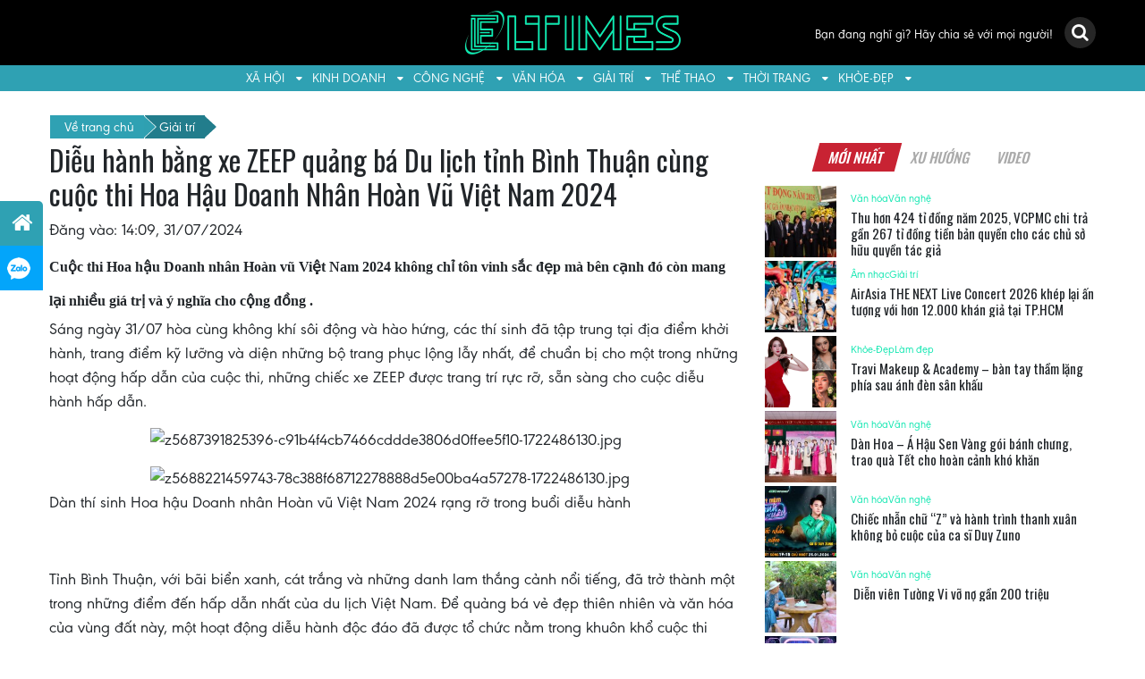

--- FILE ---
content_type: text/html; charset=UTF-8
request_url: https://eltimes.vn/dieu-hanh-bang-xe-zeep-quang-ba-du-lich-tinh-binh-thuan-cung-cuoc-thi-hoa-hau-doanh-nhan-hoan-vu-viet-nam-2024/
body_size: 22614
content:
<!DOCTYPE html>
<html lang="vi">
<head>
	<meta charset="UTF-8">
	<meta http-equiv="X-UA-Compatible" content="IE=edge">
	<meta name="viewport" content="width=device-width, initial-scale=1, shrink-to-fit=no">
	<meta name="mobile-web-app-capable" content="yes">
	<meta name="apple-mobile-web-app-capable" content="yes">
	<meta name="apple-mobile-web-app-title" content="Eltimes - ">
	<link rel="profile" href="https://gmpg.org/xfn/11">
	<link rel="pingback" href="https://eltimes.vn/xmlrpc.php">
        <link rel="shortcut icon" href="" type="image/x-icon" />
        <link href="https://fonts.googleapis.com/css?family=Oswald:400,500,600,700&#038;display=swap" rel="stylesheet">
	<meta name='robots' content='index, follow, max-image-preview:large, max-snippet:-1, max-video-preview:-1' />
	<style>img:is([sizes="auto" i], [sizes^="auto," i]) { contain-intrinsic-size: 3000px 1500px }</style>
	
	<!-- This site is optimized with the Yoast SEO plugin v24.8.1 - https://yoast.com/wordpress/plugins/seo/ -->
	<title>Diễu hành bằng xe ZEEP quảng bá Du lịch tỉnh Bình Thuận cùng cuộc thi Hoa Hậu Doanh Nhân Hoàn Vũ Việt Nam 2024 - Eltimes</title>
	<link rel="canonical" href="https://eltimes.vn/dieu-hanh-bang-xe-zeep-quang-ba-du-lich-tinh-binh-thuan-cung-cuoc-thi-hoa-hau-doanh-nhan-hoan-vu-viet-nam-2024/" />
	<meta property="og:locale" content="vi_VN" />
	<meta property="og:type" content="article" />
	<meta property="og:title" content="Diễu hành bằng xe ZEEP quảng bá Du lịch tỉnh Bình Thuận cùng cuộc thi Hoa Hậu Doanh Nhân Hoàn Vũ Việt Nam 2024 - Eltimes" />
	<meta property="og:description" content="Cuộc thi Hoa hậu Doanh nhân Hoàn vũ Việt Nam 2024 không chỉ tôn vinh sắc đẹp mà bên cạnh đó còn mang lại nhiều giá trị và ý nghĩa cho cộng đồng . Sáng ngày 31/07 hòa cùng không khí sôi động và hào hứng, các thí sinh đã tập trung tại địa điểm" />
	<meta property="og:url" content="https://eltimes.vn/dieu-hanh-bang-xe-zeep-quang-ba-du-lich-tinh-binh-thuan-cung-cuoc-thi-hoa-hau-doanh-nhan-hoan-vu-viet-nam-2024/" />
	<meta property="og:site_name" content="Eltimes" />
	<meta property="article:published_time" content="2024-07-31T07:09:41+00:00" />
	<meta property="article:modified_time" content="2024-08-01T07:22:26+00:00" />
	<meta property="og:image" content="https://eltimes.vn/wp-content/uploads/2024/08/z5687391980624-9aec975b0b7d02ed2b2cf22b7f31e059-1722486129.jpg" />
	<meta property="og:image:width" content="2560" />
	<meta property="og:image:height" content="1707" />
	<meta property="og:image:type" content="image/jpeg" />
	<meta name="author" content="vuhien" />
	<meta name="twitter:card" content="summary_large_image" />
	<meta name="twitter:label1" content="Được viết bởi" />
	<meta name="twitter:data1" content="vuhien" />
	<meta name="twitter:label2" content="Ước tính thời gian đọc" />
	<meta name="twitter:data2" content="7 phút" />
	<script type="application/ld+json" class="yoast-schema-graph">{"@context":"https://schema.org","@graph":[{"@type":"Article","@id":"https://eltimes.vn/dieu-hanh-bang-xe-zeep-quang-ba-du-lich-tinh-binh-thuan-cung-cuoc-thi-hoa-hau-doanh-nhan-hoan-vu-viet-nam-2024/#article","isPartOf":{"@id":"https://eltimes.vn/dieu-hanh-bang-xe-zeep-quang-ba-du-lich-tinh-binh-thuan-cung-cuoc-thi-hoa-hau-doanh-nhan-hoan-vu-viet-nam-2024/"},"author":{"name":"vuhien","@id":"https://eltimes.vn/#/schema/person/9e1d1cae515177f44e06468438ae353a"},"headline":"Diễu hành bằng xe ZEEP quảng bá Du lịch tỉnh Bình Thuận cùng cuộc thi Hoa Hậu Doanh Nhân Hoàn Vũ Việt Nam 2024","datePublished":"2024-07-31T07:09:41+00:00","dateModified":"2024-08-01T07:22:26+00:00","mainEntityOfPage":{"@id":"https://eltimes.vn/dieu-hanh-bang-xe-zeep-quang-ba-du-lich-tinh-binh-thuan-cung-cuoc-thi-hoa-hau-doanh-nhan-hoan-vu-viet-nam-2024/"},"wordCount":1080,"commentCount":0,"publisher":{"@id":"https://eltimes.vn/#organization"},"image":{"@id":"https://eltimes.vn/dieu-hanh-bang-xe-zeep-quang-ba-du-lich-tinh-binh-thuan-cung-cuoc-thi-hoa-hau-doanh-nhan-hoan-vu-viet-nam-2024/#primaryimage"},"thumbnailUrl":"https://eltimes.vn/wp-content/uploads/2024/08/z5687391980624-9aec975b0b7d02ed2b2cf22b7f31e059-1722486129.jpg","articleSection":["Giải trí"],"inLanguage":"vi","potentialAction":[{"@type":"CommentAction","name":"Comment","target":["https://eltimes.vn/dieu-hanh-bang-xe-zeep-quang-ba-du-lich-tinh-binh-thuan-cung-cuoc-thi-hoa-hau-doanh-nhan-hoan-vu-viet-nam-2024/#respond"]}]},{"@type":"WebPage","@id":"https://eltimes.vn/dieu-hanh-bang-xe-zeep-quang-ba-du-lich-tinh-binh-thuan-cung-cuoc-thi-hoa-hau-doanh-nhan-hoan-vu-viet-nam-2024/","url":"https://eltimes.vn/dieu-hanh-bang-xe-zeep-quang-ba-du-lich-tinh-binh-thuan-cung-cuoc-thi-hoa-hau-doanh-nhan-hoan-vu-viet-nam-2024/","name":"Diễu hành bằng xe ZEEP quảng bá Du lịch tỉnh Bình Thuận cùng cuộc thi Hoa Hậu Doanh Nhân Hoàn Vũ Việt Nam 2024 - Eltimes","isPartOf":{"@id":"https://eltimes.vn/#website"},"primaryImageOfPage":{"@id":"https://eltimes.vn/dieu-hanh-bang-xe-zeep-quang-ba-du-lich-tinh-binh-thuan-cung-cuoc-thi-hoa-hau-doanh-nhan-hoan-vu-viet-nam-2024/#primaryimage"},"image":{"@id":"https://eltimes.vn/dieu-hanh-bang-xe-zeep-quang-ba-du-lich-tinh-binh-thuan-cung-cuoc-thi-hoa-hau-doanh-nhan-hoan-vu-viet-nam-2024/#primaryimage"},"thumbnailUrl":"https://eltimes.vn/wp-content/uploads/2024/08/z5687391980624-9aec975b0b7d02ed2b2cf22b7f31e059-1722486129.jpg","datePublished":"2024-07-31T07:09:41+00:00","dateModified":"2024-08-01T07:22:26+00:00","breadcrumb":{"@id":"https://eltimes.vn/dieu-hanh-bang-xe-zeep-quang-ba-du-lich-tinh-binh-thuan-cung-cuoc-thi-hoa-hau-doanh-nhan-hoan-vu-viet-nam-2024/#breadcrumb"},"inLanguage":"vi","potentialAction":[{"@type":"ReadAction","target":["https://eltimes.vn/dieu-hanh-bang-xe-zeep-quang-ba-du-lich-tinh-binh-thuan-cung-cuoc-thi-hoa-hau-doanh-nhan-hoan-vu-viet-nam-2024/"]}]},{"@type":"ImageObject","inLanguage":"vi","@id":"https://eltimes.vn/dieu-hanh-bang-xe-zeep-quang-ba-du-lich-tinh-binh-thuan-cung-cuoc-thi-hoa-hau-doanh-nhan-hoan-vu-viet-nam-2024/#primaryimage","url":"https://eltimes.vn/wp-content/uploads/2024/08/z5687391980624-9aec975b0b7d02ed2b2cf22b7f31e059-1722486129.jpg","contentUrl":"https://eltimes.vn/wp-content/uploads/2024/08/z5687391980624-9aec975b0b7d02ed2b2cf22b7f31e059-1722486129.jpg","width":2560,"height":1707},{"@type":"BreadcrumbList","@id":"https://eltimes.vn/dieu-hanh-bang-xe-zeep-quang-ba-du-lich-tinh-binh-thuan-cung-cuoc-thi-hoa-hau-doanh-nhan-hoan-vu-viet-nam-2024/#breadcrumb","itemListElement":[{"@type":"ListItem","position":1,"name":"Trang chủ","item":"https://eltimes.vn/"},{"@type":"ListItem","position":2,"name":"Diễu hành bằng xe ZEEP quảng bá Du lịch tỉnh Bình Thuận cùng cuộc thi Hoa Hậu Doanh Nhân Hoàn Vũ Việt Nam 2024"}]},{"@type":"WebSite","@id":"https://eltimes.vn/#website","url":"https://eltimes.vn/","name":"Eltimes","description":"","publisher":{"@id":"https://eltimes.vn/#organization"},"potentialAction":[{"@type":"SearchAction","target":{"@type":"EntryPoint","urlTemplate":"https://eltimes.vn/?s={search_term_string}"},"query-input":{"@type":"PropertyValueSpecification","valueRequired":true,"valueName":"search_term_string"}}],"inLanguage":"vi"},{"@type":"Organization","@id":"https://eltimes.vn/#organization","name":"Tạp chí Eltimes","url":"https://eltimes.vn/","logo":{"@type":"ImageObject","inLanguage":"vi","@id":"https://eltimes.vn/#/schema/logo/image/","url":"https://eltimes.vn/wp-content/uploads/2019/07/Logo.png","contentUrl":"https://eltimes.vn/wp-content/uploads/2019/07/Logo.png","width":652,"height":138,"caption":"Tạp chí Eltimes"},"image":{"@id":"https://eltimes.vn/#/schema/logo/image/"}},{"@type":"Person","@id":"https://eltimes.vn/#/schema/person/9e1d1cae515177f44e06468438ae353a","name":"vuhien","image":{"@type":"ImageObject","inLanguage":"vi","@id":"https://eltimes.vn/#/schema/person/image/","url":"https://secure.gravatar.com/avatar/4aa2b1c2d2106977f69bdf2e9ec2dfda?s=96&d=mm&r=g","contentUrl":"https://secure.gravatar.com/avatar/4aa2b1c2d2106977f69bdf2e9ec2dfda?s=96&d=mm&r=g","caption":"vuhien"},"url":"https://eltimes.vn/author/vuhien/"}]}</script>
	<!-- / Yoast SEO plugin. -->


<link href='https://fonts.gstatic.com' crossorigin rel='preconnect' />
<link rel="alternate" type="application/rss+xml" title="Dòng thông tin Eltimes &raquo;" href="https://eltimes.vn/feed/" />
<link rel="alternate" type="application/rss+xml" title="Eltimes &raquo; Dòng bình luận" href="https://eltimes.vn/comments/feed/" />
<link rel="alternate" type="application/rss+xml" title="Eltimes &raquo; Diễu hành bằng xe ZEEP quảng bá Du lịch tỉnh Bình Thuận cùng cuộc thi Hoa Hậu Doanh Nhân Hoàn Vũ Việt Nam 2024 Dòng bình luận" href="https://eltimes.vn/dieu-hanh-bang-xe-zeep-quang-ba-du-lich-tinh-binh-thuan-cung-cuoc-thi-hoa-hau-doanh-nhan-hoan-vu-viet-nam-2024/feed/" />
<style id='wp-emoji-styles-inline-css' type='text/css'>

	img.wp-smiley, img.emoji {
		display: inline !important;
		border: none !important;
		box-shadow: none !important;
		height: 1em !important;
		width: 1em !important;
		margin: 0 0.07em !important;
		vertical-align: -0.1em !important;
		background: none !important;
		padding: 0 !important;
	}
</style>
<link rel='stylesheet' id='wp-block-library-css' href='https://eltimes.vn/wp-includes/css/dist/block-library/style.min.css?ver=6.7.4' type='text/css' media='all' />
<style id='classic-theme-styles-inline-css' type='text/css'>
/*! This file is auto-generated */
.wp-block-button__link{color:#fff;background-color:#32373c;border-radius:9999px;box-shadow:none;text-decoration:none;padding:calc(.667em + 2px) calc(1.333em + 2px);font-size:1.125em}.wp-block-file__button{background:#32373c;color:#fff;text-decoration:none}
</style>
<style id='global-styles-inline-css' type='text/css'>
:root{--wp--preset--aspect-ratio--square: 1;--wp--preset--aspect-ratio--4-3: 4/3;--wp--preset--aspect-ratio--3-4: 3/4;--wp--preset--aspect-ratio--3-2: 3/2;--wp--preset--aspect-ratio--2-3: 2/3;--wp--preset--aspect-ratio--16-9: 16/9;--wp--preset--aspect-ratio--9-16: 9/16;--wp--preset--color--black: #000000;--wp--preset--color--cyan-bluish-gray: #abb8c3;--wp--preset--color--white: #ffffff;--wp--preset--color--pale-pink: #f78da7;--wp--preset--color--vivid-red: #cf2e2e;--wp--preset--color--luminous-vivid-orange: #ff6900;--wp--preset--color--luminous-vivid-amber: #fcb900;--wp--preset--color--light-green-cyan: #7bdcb5;--wp--preset--color--vivid-green-cyan: #00d084;--wp--preset--color--pale-cyan-blue: #8ed1fc;--wp--preset--color--vivid-cyan-blue: #0693e3;--wp--preset--color--vivid-purple: #9b51e0;--wp--preset--gradient--vivid-cyan-blue-to-vivid-purple: linear-gradient(135deg,rgba(6,147,227,1) 0%,rgb(155,81,224) 100%);--wp--preset--gradient--light-green-cyan-to-vivid-green-cyan: linear-gradient(135deg,rgb(122,220,180) 0%,rgb(0,208,130) 100%);--wp--preset--gradient--luminous-vivid-amber-to-luminous-vivid-orange: linear-gradient(135deg,rgba(252,185,0,1) 0%,rgba(255,105,0,1) 100%);--wp--preset--gradient--luminous-vivid-orange-to-vivid-red: linear-gradient(135deg,rgba(255,105,0,1) 0%,rgb(207,46,46) 100%);--wp--preset--gradient--very-light-gray-to-cyan-bluish-gray: linear-gradient(135deg,rgb(238,238,238) 0%,rgb(169,184,195) 100%);--wp--preset--gradient--cool-to-warm-spectrum: linear-gradient(135deg,rgb(74,234,220) 0%,rgb(151,120,209) 20%,rgb(207,42,186) 40%,rgb(238,44,130) 60%,rgb(251,105,98) 80%,rgb(254,248,76) 100%);--wp--preset--gradient--blush-light-purple: linear-gradient(135deg,rgb(255,206,236) 0%,rgb(152,150,240) 100%);--wp--preset--gradient--blush-bordeaux: linear-gradient(135deg,rgb(254,205,165) 0%,rgb(254,45,45) 50%,rgb(107,0,62) 100%);--wp--preset--gradient--luminous-dusk: linear-gradient(135deg,rgb(255,203,112) 0%,rgb(199,81,192) 50%,rgb(65,88,208) 100%);--wp--preset--gradient--pale-ocean: linear-gradient(135deg,rgb(255,245,203) 0%,rgb(182,227,212) 50%,rgb(51,167,181) 100%);--wp--preset--gradient--electric-grass: linear-gradient(135deg,rgb(202,248,128) 0%,rgb(113,206,126) 100%);--wp--preset--gradient--midnight: linear-gradient(135deg,rgb(2,3,129) 0%,rgb(40,116,252) 100%);--wp--preset--font-size--small: 13px;--wp--preset--font-size--medium: 20px;--wp--preset--font-size--large: 36px;--wp--preset--font-size--x-large: 42px;--wp--preset--spacing--20: 0.44rem;--wp--preset--spacing--30: 0.67rem;--wp--preset--spacing--40: 1rem;--wp--preset--spacing--50: 1.5rem;--wp--preset--spacing--60: 2.25rem;--wp--preset--spacing--70: 3.38rem;--wp--preset--spacing--80: 5.06rem;--wp--preset--shadow--natural: 6px 6px 9px rgba(0, 0, 0, 0.2);--wp--preset--shadow--deep: 12px 12px 50px rgba(0, 0, 0, 0.4);--wp--preset--shadow--sharp: 6px 6px 0px rgba(0, 0, 0, 0.2);--wp--preset--shadow--outlined: 6px 6px 0px -3px rgba(255, 255, 255, 1), 6px 6px rgba(0, 0, 0, 1);--wp--preset--shadow--crisp: 6px 6px 0px rgba(0, 0, 0, 1);}:where(.is-layout-flex){gap: 0.5em;}:where(.is-layout-grid){gap: 0.5em;}body .is-layout-flex{display: flex;}.is-layout-flex{flex-wrap: wrap;align-items: center;}.is-layout-flex > :is(*, div){margin: 0;}body .is-layout-grid{display: grid;}.is-layout-grid > :is(*, div){margin: 0;}:where(.wp-block-columns.is-layout-flex){gap: 2em;}:where(.wp-block-columns.is-layout-grid){gap: 2em;}:where(.wp-block-post-template.is-layout-flex){gap: 1.25em;}:where(.wp-block-post-template.is-layout-grid){gap: 1.25em;}.has-black-color{color: var(--wp--preset--color--black) !important;}.has-cyan-bluish-gray-color{color: var(--wp--preset--color--cyan-bluish-gray) !important;}.has-white-color{color: var(--wp--preset--color--white) !important;}.has-pale-pink-color{color: var(--wp--preset--color--pale-pink) !important;}.has-vivid-red-color{color: var(--wp--preset--color--vivid-red) !important;}.has-luminous-vivid-orange-color{color: var(--wp--preset--color--luminous-vivid-orange) !important;}.has-luminous-vivid-amber-color{color: var(--wp--preset--color--luminous-vivid-amber) !important;}.has-light-green-cyan-color{color: var(--wp--preset--color--light-green-cyan) !important;}.has-vivid-green-cyan-color{color: var(--wp--preset--color--vivid-green-cyan) !important;}.has-pale-cyan-blue-color{color: var(--wp--preset--color--pale-cyan-blue) !important;}.has-vivid-cyan-blue-color{color: var(--wp--preset--color--vivid-cyan-blue) !important;}.has-vivid-purple-color{color: var(--wp--preset--color--vivid-purple) !important;}.has-black-background-color{background-color: var(--wp--preset--color--black) !important;}.has-cyan-bluish-gray-background-color{background-color: var(--wp--preset--color--cyan-bluish-gray) !important;}.has-white-background-color{background-color: var(--wp--preset--color--white) !important;}.has-pale-pink-background-color{background-color: var(--wp--preset--color--pale-pink) !important;}.has-vivid-red-background-color{background-color: var(--wp--preset--color--vivid-red) !important;}.has-luminous-vivid-orange-background-color{background-color: var(--wp--preset--color--luminous-vivid-orange) !important;}.has-luminous-vivid-amber-background-color{background-color: var(--wp--preset--color--luminous-vivid-amber) !important;}.has-light-green-cyan-background-color{background-color: var(--wp--preset--color--light-green-cyan) !important;}.has-vivid-green-cyan-background-color{background-color: var(--wp--preset--color--vivid-green-cyan) !important;}.has-pale-cyan-blue-background-color{background-color: var(--wp--preset--color--pale-cyan-blue) !important;}.has-vivid-cyan-blue-background-color{background-color: var(--wp--preset--color--vivid-cyan-blue) !important;}.has-vivid-purple-background-color{background-color: var(--wp--preset--color--vivid-purple) !important;}.has-black-border-color{border-color: var(--wp--preset--color--black) !important;}.has-cyan-bluish-gray-border-color{border-color: var(--wp--preset--color--cyan-bluish-gray) !important;}.has-white-border-color{border-color: var(--wp--preset--color--white) !important;}.has-pale-pink-border-color{border-color: var(--wp--preset--color--pale-pink) !important;}.has-vivid-red-border-color{border-color: var(--wp--preset--color--vivid-red) !important;}.has-luminous-vivid-orange-border-color{border-color: var(--wp--preset--color--luminous-vivid-orange) !important;}.has-luminous-vivid-amber-border-color{border-color: var(--wp--preset--color--luminous-vivid-amber) !important;}.has-light-green-cyan-border-color{border-color: var(--wp--preset--color--light-green-cyan) !important;}.has-vivid-green-cyan-border-color{border-color: var(--wp--preset--color--vivid-green-cyan) !important;}.has-pale-cyan-blue-border-color{border-color: var(--wp--preset--color--pale-cyan-blue) !important;}.has-vivid-cyan-blue-border-color{border-color: var(--wp--preset--color--vivid-cyan-blue) !important;}.has-vivid-purple-border-color{border-color: var(--wp--preset--color--vivid-purple) !important;}.has-vivid-cyan-blue-to-vivid-purple-gradient-background{background: var(--wp--preset--gradient--vivid-cyan-blue-to-vivid-purple) !important;}.has-light-green-cyan-to-vivid-green-cyan-gradient-background{background: var(--wp--preset--gradient--light-green-cyan-to-vivid-green-cyan) !important;}.has-luminous-vivid-amber-to-luminous-vivid-orange-gradient-background{background: var(--wp--preset--gradient--luminous-vivid-amber-to-luminous-vivid-orange) !important;}.has-luminous-vivid-orange-to-vivid-red-gradient-background{background: var(--wp--preset--gradient--luminous-vivid-orange-to-vivid-red) !important;}.has-very-light-gray-to-cyan-bluish-gray-gradient-background{background: var(--wp--preset--gradient--very-light-gray-to-cyan-bluish-gray) !important;}.has-cool-to-warm-spectrum-gradient-background{background: var(--wp--preset--gradient--cool-to-warm-spectrum) !important;}.has-blush-light-purple-gradient-background{background: var(--wp--preset--gradient--blush-light-purple) !important;}.has-blush-bordeaux-gradient-background{background: var(--wp--preset--gradient--blush-bordeaux) !important;}.has-luminous-dusk-gradient-background{background: var(--wp--preset--gradient--luminous-dusk) !important;}.has-pale-ocean-gradient-background{background: var(--wp--preset--gradient--pale-ocean) !important;}.has-electric-grass-gradient-background{background: var(--wp--preset--gradient--electric-grass) !important;}.has-midnight-gradient-background{background: var(--wp--preset--gradient--midnight) !important;}.has-small-font-size{font-size: var(--wp--preset--font-size--small) !important;}.has-medium-font-size{font-size: var(--wp--preset--font-size--medium) !important;}.has-large-font-size{font-size: var(--wp--preset--font-size--large) !important;}.has-x-large-font-size{font-size: var(--wp--preset--font-size--x-large) !important;}
:where(.wp-block-post-template.is-layout-flex){gap: 1.25em;}:where(.wp-block-post-template.is-layout-grid){gap: 1.25em;}
:where(.wp-block-columns.is-layout-flex){gap: 2em;}:where(.wp-block-columns.is-layout-grid){gap: 2em;}
:root :where(.wp-block-pullquote){font-size: 1.5em;line-height: 1.6;}
</style>
<link data-minify="1" rel='stylesheet' id='dashicons-css' href='https://eltimes.vn/wp-content/cache/min/1/wp-includes/css/dashicons.min.css?ver=1725590345' type='text/css' media='all' />
<link rel='stylesheet' id='post-views-counter-frontend-css' href='https://eltimes.vn/wp-content/plugins/post-views-counter/css/frontend.min.css?ver=1.5.2' type='text/css' media='all' />
<link data-minify="1" rel='stylesheet' id='understrap-styles-css' href='https://eltimes.vn/wp-content/cache/min/1/wp-content/themes/southteam/css/theme.css?ver=1725590345' type='text/css' media='all' />
<script type="text/javascript">
            window._nslDOMReady = function (callback) {
                if ( document.readyState === "complete" || document.readyState === "interactive" ) {
                    callback();
                } else {
                    document.addEventListener( "DOMContentLoaded", callback );
                }
            };
            </script><script type="text/javascript" src="https://eltimes.vn/wp-includes/js/jquery/jquery.min.js?ver=3.7.1" id="jquery-core-js"></script>
<script type="text/javascript" src="https://eltimes.vn/wp-includes/js/jquery/jquery-migrate.min.js?ver=3.4.1" id="jquery-migrate-js"></script>
<script data-minify="1" type="text/javascript" src="https://eltimes.vn/wp-content/cache/min/1/wp-content/themes/southteam/js/customizer.js?ver=1744356886" id="customizer-scripts-js"></script>
<script type="text/javascript" src="https://eltimes.vn/wp-content/themes/southteam/js/popper.min.js?ver=1" id="popper-scripts-js"></script>
<link rel="https://api.w.org/" href="https://eltimes.vn/wp-json/" /><link rel="alternate" title="JSON" type="application/json" href="https://eltimes.vn/wp-json/wp/v2/posts/101059" /><link rel="EditURI" type="application/rsd+xml" title="RSD" href="https://eltimes.vn/xmlrpc.php?rsd" />
<meta name="generator" content="WordPress 6.7.4" />
<link rel='shortlink' href='https://eltimes.vn/?p=101059' />
<link rel="alternate" title="oNhúng (JSON)" type="application/json+oembed" href="https://eltimes.vn/wp-json/oembed/1.0/embed?url=https%3A%2F%2Feltimes.vn%2Fdieu-hanh-bang-xe-zeep-quang-ba-du-lich-tinh-binh-thuan-cung-cuoc-thi-hoa-hau-doanh-nhan-hoan-vu-viet-nam-2024%2F" />
<link rel="alternate" title="oNhúng (XML)" type="text/xml+oembed" href="https://eltimes.vn/wp-json/oembed/1.0/embed?url=https%3A%2F%2Feltimes.vn%2Fdieu-hanh-bang-xe-zeep-quang-ba-du-lich-tinh-binh-thuan-cung-cuoc-thi-hoa-hau-doanh-nhan-hoan-vu-viet-nam-2024%2F&#038;format=xml" />
<link rel="icon" href="https://eltimes.vn/wp-content/uploads/2021/05/cropped-eltime-favicon-32x32.jpg" sizes="32x32" />
<link rel="icon" href="https://eltimes.vn/wp-content/uploads/2021/05/cropped-eltime-favicon-192x192.jpg" sizes="192x192" />
<link rel="apple-touch-icon" href="https://eltimes.vn/wp-content/uploads/2021/05/cropped-eltime-favicon-180x180.jpg" />
<meta name="msapplication-TileImage" content="https://eltimes.vn/wp-content/uploads/2021/05/cropped-eltime-favicon-270x270.jpg" />
<style type="text/css">div.nsl-container[data-align="left"] {
    text-align: left;
}

div.nsl-container[data-align="center"] {
    text-align: center;
}

div.nsl-container[data-align="right"] {
    text-align: right;
}


div.nsl-container div.nsl-container-buttons a[data-plugin="nsl"] {
    text-decoration: none;
    box-shadow: none;
    border: 0;
}

div.nsl-container .nsl-container-buttons {
    display: flex;
    padding: 5px 0;
}

div.nsl-container.nsl-container-block .nsl-container-buttons {
    display: inline-grid;
    grid-template-columns: minmax(145px, auto);
}

div.nsl-container-block-fullwidth .nsl-container-buttons {
    flex-flow: column;
    align-items: center;
}

div.nsl-container-block-fullwidth .nsl-container-buttons a,
div.nsl-container-block .nsl-container-buttons a {
    flex: 1 1 auto;
    display: block;
    margin: 5px 0;
    width: 100%;
}

div.nsl-container-inline {
    margin: -5px;
    text-align: left;
}

div.nsl-container-inline .nsl-container-buttons {
    justify-content: center;
    flex-wrap: wrap;
}

div.nsl-container-inline .nsl-container-buttons a {
    margin: 5px;
    display: inline-block;
}

div.nsl-container-grid .nsl-container-buttons {
    flex-flow: row;
    align-items: center;
    flex-wrap: wrap;
}

div.nsl-container-grid .nsl-container-buttons a {
    flex: 1 1 auto;
    display: block;
    margin: 5px;
    max-width: 280px;
    width: 100%;
}

@media only screen and (min-width: 650px) {
    div.nsl-container-grid .nsl-container-buttons a {
        width: auto;
    }
}

div.nsl-container .nsl-button {
    cursor: pointer;
    vertical-align: top;
    border-radius: 4px;
}

div.nsl-container .nsl-button-default {
    color: #fff;
    display: flex;
}

div.nsl-container .nsl-button-icon {
    display: inline-block;
}

div.nsl-container .nsl-button-svg-container {
    flex: 0 0 auto;
    padding: 8px;
    display: flex;
    align-items: center;
}

div.nsl-container svg {
    height: 24px;
    width: 24px;
    vertical-align: top;
}

div.nsl-container .nsl-button-default div.nsl-button-label-container {
    margin: 0 24px 0 12px;
    padding: 10px 0;
    font-family: Helvetica, Arial, sans-serif;
    font-size: 16px;
    line-height: 20px;
    letter-spacing: .25px;
    overflow: hidden;
    text-align: center;
    text-overflow: clip;
    white-space: nowrap;
    flex: 1 1 auto;
    -webkit-font-smoothing: antialiased;
    -moz-osx-font-smoothing: grayscale;
    text-transform: none;
    display: inline-block;
}

div.nsl-container .nsl-button-google[data-skin="dark"] .nsl-button-svg-container {
    margin: 1px;
    padding: 7px;
    border-radius: 3px;
    background: #fff;
}

div.nsl-container .nsl-button-google[data-skin="light"] {
    border-radius: 1px;
    box-shadow: 0 1px 5px 0 rgba(0, 0, 0, .25);
    color: RGBA(0, 0, 0, 0.54);
}

div.nsl-container .nsl-button-apple .nsl-button-svg-container {
    padding: 0 6px;
}

div.nsl-container .nsl-button-apple .nsl-button-svg-container svg {
    height: 40px;
    width: auto;
}

div.nsl-container .nsl-button-apple[data-skin="light"] {
    color: #000;
    box-shadow: 0 0 0 1px #000;
}

div.nsl-container .nsl-button-facebook[data-skin="white"] {
    color: #000;
    box-shadow: inset 0 0 0 1px #000;
}

div.nsl-container .nsl-button-facebook[data-skin="light"] {
    color: #1877F2;
    box-shadow: inset 0 0 0 1px #1877F2;
}

div.nsl-container .nsl-button-spotify[data-skin="white"] {
    color: #191414;
    box-shadow: inset 0 0 0 1px #191414;
}

div.nsl-container .nsl-button-apple div.nsl-button-label-container {
    font-size: 17px;
    font-family: -apple-system, BlinkMacSystemFont, "Segoe UI", Roboto, Helvetica, Arial, sans-serif, "Apple Color Emoji", "Segoe UI Emoji", "Segoe UI Symbol";
}

div.nsl-container .nsl-button-slack div.nsl-button-label-container {
    font-size: 17px;
    font-family: -apple-system, BlinkMacSystemFont, "Segoe UI", Roboto, Helvetica, Arial, sans-serif, "Apple Color Emoji", "Segoe UI Emoji", "Segoe UI Symbol";
}

div.nsl-container .nsl-button-slack[data-skin="light"] {
    color: #000000;
    box-shadow: inset 0 0 0 1px #DDDDDD;
}

div.nsl-container .nsl-button-tiktok[data-skin="light"] {
    color: #161823;
    box-shadow: 0 0 0 1px rgba(22, 24, 35, 0.12);
}


div.nsl-container .nsl-button-kakao {
    color: rgba(0, 0, 0, 0.85);
}

.nsl-clear {
    clear: both;
}

.nsl-container {
    clear: both;
}

.nsl-disabled-provider .nsl-button {
    filter: grayscale(1);
    opacity: 0.8;
}

/*Button align start*/

div.nsl-container-inline[data-align="left"] .nsl-container-buttons {
    justify-content: flex-start;
}

div.nsl-container-inline[data-align="center"] .nsl-container-buttons {
    justify-content: center;
}

div.nsl-container-inline[data-align="right"] .nsl-container-buttons {
    justify-content: flex-end;
}


div.nsl-container-grid[data-align="left"] .nsl-container-buttons {
    justify-content: flex-start;
}

div.nsl-container-grid[data-align="center"] .nsl-container-buttons {
    justify-content: center;
}

div.nsl-container-grid[data-align="right"] .nsl-container-buttons {
    justify-content: flex-end;
}

div.nsl-container-grid[data-align="space-around"] .nsl-container-buttons {
    justify-content: space-around;
}

div.nsl-container-grid[data-align="space-between"] .nsl-container-buttons {
    justify-content: space-between;
}

/* Button align end*/

/* Redirect */

#nsl-redirect-overlay {
    display: flex;
    flex-direction: column;
    justify-content: center;
    align-items: center;
    position: fixed;
    z-index: 1000000;
    left: 0;
    top: 0;
    width: 100%;
    height: 100%;
    backdrop-filter: blur(1px);
    background-color: RGBA(0, 0, 0, .32);;
}

#nsl-redirect-overlay-container {
    display: flex;
    flex-direction: column;
    justify-content: center;
    align-items: center;
    background-color: white;
    padding: 30px;
    border-radius: 10px;
}

#nsl-redirect-overlay-spinner {
    content: '';
    display: block;
    margin: 20px;
    border: 9px solid RGBA(0, 0, 0, .6);
    border-top: 9px solid #fff;
    border-radius: 50%;
    box-shadow: inset 0 0 0 1px RGBA(0, 0, 0, .6), 0 0 0 1px RGBA(0, 0, 0, .6);
    width: 40px;
    height: 40px;
    animation: nsl-loader-spin 2s linear infinite;
}

@keyframes nsl-loader-spin {
    0% {
        transform: rotate(0deg)
    }
    to {
        transform: rotate(360deg)
    }
}

#nsl-redirect-overlay-title {
    font-family: -apple-system, BlinkMacSystemFont, "Segoe UI", Roboto, Oxygen-Sans, Ubuntu, Cantarell, "Helvetica Neue", sans-serif;
    font-size: 18px;
    font-weight: bold;
    color: #3C434A;
}

#nsl-redirect-overlay-text {
    font-family: -apple-system, BlinkMacSystemFont, "Segoe UI", Roboto, Oxygen-Sans, Ubuntu, Cantarell, "Helvetica Neue", sans-serif;
    text-align: center;
    font-size: 14px;
    color: #3C434A;
}

/* Redirect END*/</style><style type="text/css">/* Notice fallback */
#nsl-notices-fallback {
    position: fixed;
    right: 10px;
    top: 10px;
    z-index: 10000;
}

.admin-bar #nsl-notices-fallback {
    top: 42px;
}

#nsl-notices-fallback > div {
    position: relative;
    background: #fff;
    border-left: 4px solid #fff;
    box-shadow: 0 1px 1px 0 rgba(0, 0, 0, .1);
    margin: 5px 15px 2px;
    padding: 1px 20px;
}

#nsl-notices-fallback > div.error {
    display: block;
    border-left-color: #dc3232;
}

#nsl-notices-fallback > div.updated {
    display: block;
    border-left-color: #46b450;
}

#nsl-notices-fallback p {
    margin: .5em 0;
    padding: 2px;
}

#nsl-notices-fallback > div:after {
    position: absolute;
    right: 5px;
    top: 5px;
    content: '\00d7';
    display: block;
    height: 16px;
    width: 16px;
    line-height: 16px;
    text-align: center;
    font-size: 20px;
    cursor: pointer;
}</style><noscript><style id="rocket-lazyload-nojs-css">.rll-youtube-player, [data-lazy-src]{display:none !important;}</style></noscript>	<script data-ad-client="ca-pub-1547424276396141" async src="https://pagead2.googlesyndication.com/pagead/js/adsbygoogle.js"></script>
</head>

<body data-rsssl=1 class="post-template-default single single-post postid-101059 single-format-standard wp-custom-logo group-blog">

<div class="hfeed site" id="page">

	<!-- ******************* The Navbar Area ******************* -->
<div class="wrapper-fluid wrapper-navbar" id="wrapper-navbar" itemscope itemtype="http://schema.org/WebSite">

		<a class="skip-link screen-reader-text sr-only" href="#content">Skip to content</a>

                <header class="header">
                    <div class="middle-header bg-black py-2">
                        <div class="container">
                        <div class="row align-items-center justify-content-between">
                            <div class="col-lg-4 col-3">
                                 <div class="search-icon text-lefft d-flex d-lg-none justify-content-between">
                                     <i class="fa fa-search text-white search-btn"></i>
                                     <a href="https://eltimes.vn/tai-khoan/" class="text-white"><i class="fa fa-edit"></i></a> </div>
                            </div>
                            <div class="col-lg-4 col-6"><a class="logo" href="https://eltimes.vn" title="Eltimes">
                                    <img class="aligncenter" src="data:image/svg+xml,%3Csvg%20xmlns='http://www.w3.org/2000/svg'%20viewBox='0%200%20250%200'%3E%3C/svg%3E" alt="" width="250" data-lazy-src="https://eltimes.vn/wp-content/uploads/2021/05/eltime-logo.jpg"><noscript><img class="aligncenter" src="https://eltimes.vn/wp-content/uploads/2021/05/eltime-logo.jpg" alt="" width="250"></noscript>
                                </a></div>
                            <div class="col-lg-4 col-3 text-right">
                                <div class="search-icon text-right d-none d-lg-block">
                                    <a href="https://eltimes.vn/tai-khoan/" class="mr-lg-2 text-white account-btn">
                                        Bạn đang nghĩ gì? Hãy chia sẻ với mọi người!</a>
                                    <i class="fa fa-search text-white search-btn"></i>
                                </div>
                                <a class="mobile-menu">
                                        <span></span>
                                        <span></span>
                                        <span></span>
                                        <span></span>
                                    </a>
                                </div>
                        </div>
                        </div>
                    </div>
                    <div class="bottom-header bg-primary">
                        <div class="container">
                        <div class="primery-menu">
                                    <div class="logo d-lg-none py-2">
                                        <a rel="home" href="https://eltimes.vn" title="Eltimes">
                                            <img src="data:image/svg+xml,%3Csvg%20xmlns='http://www.w3.org/2000/svg'%20viewBox='0%200%20175%200'%3E%3C/svg%3E" width="175" data-lazy-src="https://eltimes.vn/wp-content/uploads/2021/05/eltime-logo.jpg"><noscript><img src="https://eltimes.vn/wp-content/uploads/2021/05/eltime-logo.jpg" width="175"></noscript>
                                        </a>
                                        <i class="fa fa-times close d-lg-none d-block"></i>
                                    </div>
                                <div class="menu-menu-chinh-container"><ul id="main-menu" class="list-unstyled p-0 m-0 d-lg-flex justify-content-lg-center"><li id="menu-item-32436" class="menu-item menu-item-type-taxonomy menu-item-object-category menu-item-has-children menu-item-32436"><a href="https://eltimes.vn/xa-hoi/">Xã hội</a>
<ul class="sub-menu">
	<li id="menu-item-32453" class="menu-item menu-item-type-taxonomy menu-item-object-category menu-item-32453"><a href="https://eltimes.vn/xa-hoi/tin-tuc/">Tin tức</a></li>
	<li id="menu-item-32451" class="menu-item menu-item-type-taxonomy menu-item-object-category menu-item-32451"><a href="https://eltimes.vn/xa-hoi/giao-duc/">Giáo dục</a></li>
	<li id="menu-item-32452" class="menu-item menu-item-type-taxonomy menu-item-object-category menu-item-32452"><a href="https://eltimes.vn/xa-hoi/phap-luat/">Pháp luật</a></li>
</ul>
</li>
<li id="menu-item-32437" class="menu-item menu-item-type-taxonomy menu-item-object-category menu-item-has-children menu-item-32437"><a href="https://eltimes.vn/kinh-te/">Kinh doanh</a>
<ul class="sub-menu">
	<li id="menu-item-32454" class="menu-item menu-item-type-taxonomy menu-item-object-category menu-item-32454"><a href="https://eltimes.vn/kinh-te/bat-dong-san/">Bất động sản</a></li>
	<li id="menu-item-32455" class="menu-item menu-item-type-taxonomy menu-item-object-category menu-item-32455"><a href="https://eltimes.vn/kinh-te/chung-khoan/">Chứng khoán</a></li>
	<li id="menu-item-32456" class="menu-item menu-item-type-taxonomy menu-item-object-category menu-item-32456"><a href="https://eltimes.vn/kinh-te/tai-chinh/">Tài chính</a></li>
</ul>
</li>
<li id="menu-item-32438" class="menu-item menu-item-type-taxonomy menu-item-object-category menu-item-has-children menu-item-32438"><a href="https://eltimes.vn/cong-nghe/">Công nghệ</a>
<ul class="sub-menu">
	<li id="menu-item-32457" class="menu-item menu-item-type-taxonomy menu-item-object-category menu-item-32457"><a href="https://eltimes.vn/cong-nghe/cong-nghe-cong-nghe/">Công nghệ</a></li>
	<li id="menu-item-32458" class="menu-item menu-item-type-taxonomy menu-item-object-category menu-item-32458"><a href="https://eltimes.vn/cong-nghe/xe/">Xe</a></li>
</ul>
</li>
<li id="menu-item-32441" class="menu-item menu-item-type-taxonomy menu-item-object-category menu-item-has-children menu-item-32441"><a href="https://eltimes.vn/van-hoa/">Văn hóa</a>
<ul class="sub-menu">
	<li id="menu-item-32443" class="menu-item menu-item-type-taxonomy menu-item-object-category menu-item-32443"><a href="https://eltimes.vn/van-hoa/du-lich-van-hoa/">Du lịch</a></li>
	<li id="menu-item-32442" class="menu-item menu-item-type-taxonomy menu-item-object-category menu-item-32442"><a href="https://eltimes.vn/van-hoa/am-thuc-van-hoa/">Ẩm thực</a></li>
	<li id="menu-item-32445" class="menu-item menu-item-type-taxonomy menu-item-object-category menu-item-32445"><a href="https://eltimes.vn/van-hoa/lang-nghe/">Làng nghề</a></li>
	<li id="menu-item-32444" class="menu-item menu-item-type-taxonomy menu-item-object-category menu-item-32444"><a href="https://eltimes.vn/van-hoa/hon-nuoc/">Hồn nước</a></li>
</ul>
</li>
<li id="menu-item-32434" class="menu-item menu-item-type-taxonomy menu-item-object-category current-post-ancestor current-menu-parent current-post-parent menu-item-has-children menu-item-32434"><a href="https://eltimes.vn/giai-tri/">Giải trí</a>
<ul class="sub-menu">
	<li id="menu-item-32448" class="menu-item menu-item-type-taxonomy menu-item-object-category menu-item-32448"><a href="https://eltimes.vn/giai-tri/phim-anh/">Phim ảnh</a></li>
	<li id="menu-item-32446" class="menu-item menu-item-type-taxonomy menu-item-object-category menu-item-32446"><a href="https://eltimes.vn/giai-tri/am-nhac/">Âm nhạc</a></li>
	<li id="menu-item-32447" class="menu-item menu-item-type-taxonomy menu-item-object-category menu-item-32447"><a href="https://eltimes.vn/giai-tri/hau-truong/">Hậu trường</a></li>
</ul>
</li>
<li id="menu-item-32440" class="menu-item menu-item-type-taxonomy menu-item-object-category menu-item-has-children menu-item-32440"><a href="https://eltimes.vn/the-thao/">Thể thao</a>
<ul class="sub-menu">
	<li id="menu-item-32459" class="menu-item menu-item-type-taxonomy menu-item-object-category menu-item-32459"><a href="https://eltimes.vn/the-thao/bong-da/">Bóng đá</a></li>
	<li id="menu-item-32460" class="menu-item menu-item-type-taxonomy menu-item-object-category menu-item-32460"><a href="https://eltimes.vn/the-thao/cac-mon-khac/">Các môn khác</a></li>
</ul>
</li>
<li id="menu-item-32435" class="menu-item menu-item-type-taxonomy menu-item-object-category menu-item-has-children menu-item-32435"><a href="https://eltimes.vn/thoi-trang/">Thời trang</a>
<ul class="sub-menu">
	<li id="menu-item-32450" class="menu-item menu-item-type-taxonomy menu-item-object-category menu-item-32450"><a href="https://eltimes.vn/thoi-trang/phong-cach/">Phong cách</a></li>
	<li id="menu-item-32449" class="menu-item menu-item-type-taxonomy menu-item-object-category menu-item-32449"><a href="https://eltimes.vn/thoi-trang/nhan-vat/">Nhân vật</a></li>
</ul>
</li>
<li id="menu-item-32439" class="menu-item menu-item-type-taxonomy menu-item-object-category menu-item-has-children menu-item-32439"><a href="https://eltimes.vn/suc-khoe/">Khỏe-Đẹp</a>
<ul class="sub-menu">
	<li id="menu-item-32462" class="menu-item menu-item-type-taxonomy menu-item-object-category menu-item-32462"><a href="https://eltimes.vn/suc-khoe/song-khoe/">Sống khỏe</a></li>
	<li id="menu-item-32461" class="menu-item menu-item-type-taxonomy menu-item-object-category menu-item-32461"><a href="https://eltimes.vn/suc-khoe/lam-dep/">Làm đẹp</a></li>
</ul>
</li>
</ul></div>                            </div>
                            </div>
                    </div>
                    <div class="mega-search p-2 bg-secondary" style="display: none;">
                        <form method="get" id="searchform" action="https://eltimes.vn" role="search">
                            <div class="input-group input-group align-items-center">
                                <h5 class="input-group-addon text-white mr-lg-3 d-none d-lg-block">Bạn đang tìm kiếm... </h5>
                                <input id="s" name="s" type="text" class="form-control border-0">
                                <span class="input-group-btn">
                                    <button class="btn btn-lg cursor-pointer bg-transparent text-white" type="submit" name="submit"><i class="fa fa-search"></i></button>
                                </span>

                            </div></form>
                    </div>
                </header>
	</div><!-- .wrapper-navbar end -->
<div class="mt-2" id="single-wrapper">

	<div class="container" id="content" tabindex="-1">
           <div id="crumbs"><a href="https://eltimes.vn">Về trang chủ</a>  <a href="https://eltimes.vn/giai-tri/">Giải trí</a>  <span class="current">Diễu hành bằng xe ZEEP quảng bá Du lịch tỉnh Bình Thuận cùng cuộc thi Hoa Hậu Doanh Nhân Hoàn Vũ Việt Nam 2024</span></div>		<div class="row">
                    <div class="col-lg-8">
			<main class="site-main" id="main">

				
					<article class="post-101059 post type-post status-publish format-standard has-post-thumbnail hentry category-giai-tri" id="post-101059">

	<header class="entry-header">

		<h2 class="entry-title font-weight-normal">Diễu hành bằng xe ZEEP quảng bá Du lịch tỉnh Bình Thuận cùng cuộc thi Hoa Hậu Doanh Nhân Hoàn Vũ Việt Nam 2024</h2>
		<div class="entry-meta">
	<span>Đăng vào: </span>
			14:09, 31/07/2024
		</div><!-- .entry-meta -->

	</header><!-- .entry-header -->

	<div class="entry-content">

		<h2 class="txt-head"><strong><span style="font-family: 'times new roman', times, serif;font-size: 12pt">Cuộc thi Hoa hậu Doanh nhân Hoàn vũ Việt Nam 2024 không chỉ tôn vinh sắc đẹp mà bên cạnh đó còn mang lại nhiều giá trị và ý nghĩa cho cộng đồng .</span></strong></h2>
<div class="article-content">
<p>Sáng ngày 31/07 hòa cùng không khí sôi động và hào hứng, các thí sinh đã tập trung tại địa điểm khởi hành, trang điểm kỹ lưỡng và diện những bộ trang phục lộng lẫy nhất, để chuẩn bị cho một trong những hoạt động hấp dẫn của cuộc thi, những chiếc xe ZEEP được trang trí rực rỡ, sẵn sàng cho cuộc diễu hành hấp dẫn.</p>
<figure class="tplCaption image"><img decoding="async" src="data:image/svg+xml,%3Csvg%20xmlns='http://www.w3.org/2000/svg'%20viewBox='0%200%200%200'%3E%3C/svg%3E" alt="z5687391825396-c91b4f4cb7466cddde3806d0ffee5f10-1722486130.jpg" data-lazy-src="https://vietnamfdi.com.vn/uploads/images/2024/08/01/z5687391825396-c91b4f4cb7466cddde3806d0ffee5f10-1722486130.jpg" /><noscript><img decoding="async" src="https://vietnamfdi.com.vn/uploads/images/2024/08/01/z5687391825396-c91b4f4cb7466cddde3806d0ffee5f10-1722486130.jpg" alt="z5687391825396-c91b4f4cb7466cddde3806d0ffee5f10-1722486130.jpg" /></noscript></figure>
<figure class="tplCaption image"><img decoding="async" src="data:image/svg+xml,%3Csvg%20xmlns='http://www.w3.org/2000/svg'%20viewBox='0%200%200%200'%3E%3C/svg%3E" alt="z5688221459743-78c388f68712278888d5e00ba4a57278-1722486130.jpg" data-lazy-src="https://vietnamfdi.com.vn/uploads/images/2024/08/01/z5688221459743-78c388f68712278888d5e00ba4a57278-1722486130.jpg" /><noscript><img decoding="async" src="https://vietnamfdi.com.vn/uploads/images/2024/08/01/z5688221459743-78c388f68712278888d5e00ba4a57278-1722486130.jpg" alt="z5688221459743-78c388f68712278888d5e00ba4a57278-1722486130.jpg" /></noscript><figcaption><strong><em>Dàn thí sinh Hoa hậu Doanh nhân Hoàn vũ Việt Nam 2024 rạng rỡ trong buổi diễu hành </em></strong></figcaption></figure>
<p>&nbsp;</p>
<p>Tỉnh Bình Thuận, với bãi biển xanh, cát trắng và những danh lam thắng cảnh nổi tiếng, đã trở thành một trong những điểm đến hấp dẫn nhất của du lịch Việt Nam. Để quảng bá vẻ đẹp thiên nhiên và văn hóa của vùng đất này, một hoạt động diễu hành độc đáo đã được tổ chức nằm trong khuôn khổ cuộc thi Hoa hậu Doanh nhân Hoàn Vũ Việt Nam 2024. Đây không chỉ là một sự kiện để quảng bá du lịch mà còn là dịp để các nữ doanh nhân thể hiện lòng yêu mến quê hương đất nước.</p>
<figure class="tplCaption image"><img decoding="async" src="data:image/svg+xml,%3Csvg%20xmlns='http://www.w3.org/2000/svg'%20viewBox='0%200%200%200'%3E%3C/svg%3E" alt="z5687392505238-2633a2d1555cb117d346aea5a4f77fc5-1722486130.jpg" data-lazy-src="https://vietnamfdi.com.vn/uploads/images/2024/08/01/z5687392505238-2633a2d1555cb117d346aea5a4f77fc5-1722486130.jpg" /><noscript><img decoding="async" src="https://vietnamfdi.com.vn/uploads/images/2024/08/01/z5687392505238-2633a2d1555cb117d346aea5a4f77fc5-1722486130.jpg" alt="z5687392505238-2633a2d1555cb117d346aea5a4f77fc5-1722486130.jpg" /></noscript></figure>
<figure class="tplCaption image"><img decoding="async" src="data:image/svg+xml,%3Csvg%20xmlns='http://www.w3.org/2000/svg'%20viewBox='0%200%200%200'%3E%3C/svg%3E" alt="z5687392038527-285f7bb1bbdc7f4ecc0f885b35afa1bb-1722486130.jpg" data-lazy-src="https://vietnamfdi.com.vn/uploads/images/2024/08/01/z5687392038527-285f7bb1bbdc7f4ecc0f885b35afa1bb-1722486130.jpg" /><noscript><img decoding="async" src="https://vietnamfdi.com.vn/uploads/images/2024/08/01/z5687392038527-285f7bb1bbdc7f4ecc0f885b35afa1bb-1722486130.jpg" alt="z5687392038527-285f7bb1bbdc7f4ecc0f885b35afa1bb-1722486130.jpg" /></noscript></figure>
<figure class="tplCaption image"><img decoding="async" src="data:image/svg+xml,%3Csvg%20xmlns='http://www.w3.org/2000/svg'%20viewBox='0%200%200%200'%3E%3C/svg%3E" alt="z5687392316380-4e6dfe85e1f0a55bcf5e207b6865dfeb-1722486130.jpg" data-lazy-src="https://vietnamfdi.com.vn/uploads/images/2024/08/01/z5687392316380-4e6dfe85e1f0a55bcf5e207b6865dfeb-1722486130.jpg" /><noscript><img decoding="async" src="https://vietnamfdi.com.vn/uploads/images/2024/08/01/z5687392316380-4e6dfe85e1f0a55bcf5e207b6865dfeb-1722486130.jpg" alt="z5687392316380-4e6dfe85e1f0a55bcf5e207b6865dfeb-1722486130.jpg" /></noscript></figure>
<figure class="tplCaption image"><img decoding="async" src="data:image/svg+xml,%3Csvg%20xmlns='http://www.w3.org/2000/svg'%20viewBox='0%200%200%200'%3E%3C/svg%3E" alt="z5687391980624-9aec975b0b7d02ed2b2cf22b7f31e059-1722486129.jpg" data-lazy-src="https://vietnamfdi.com.vn/uploads/images/2024/08/01/z5687391980624-9aec975b0b7d02ed2b2cf22b7f31e059-1722486129.jpg" /><noscript><img decoding="async" src="https://vietnamfdi.com.vn/uploads/images/2024/08/01/z5687391980624-9aec975b0b7d02ed2b2cf22b7f31e059-1722486129.jpg" alt="z5687391980624-9aec975b0b7d02ed2b2cf22b7f31e059-1722486129.jpg" /></noscript></figure>
<figure class="tplCaption image"><img decoding="async" src="data:image/svg+xml,%3Csvg%20xmlns='http://www.w3.org/2000/svg'%20viewBox='0%200%200%200'%3E%3C/svg%3E" alt="z5687392409113-746b05a74d061d4ac5acc5c72b19e448-1722486129.jpg" data-lazy-src="https://vietnamfdi.com.vn/uploads/images/2024/08/01/z5687392409113-746b05a74d061d4ac5acc5c72b19e448-1722486129.jpg" /><noscript><img decoding="async" src="https://vietnamfdi.com.vn/uploads/images/2024/08/01/z5687392409113-746b05a74d061d4ac5acc5c72b19e448-1722486129.jpg" alt="z5687392409113-746b05a74d061d4ac5acc5c72b19e448-1722486129.jpg" /></noscript><strong><em>Ban tổ chức cùng các thí sinh trải nghiệm diễu hành quảng bá du lịch Bình Thuận</em></strong></figure>
<figure class="tplCaption image"><img decoding="async" src="data:image/svg+xml,%3Csvg%20xmlns='http://www.w3.org/2000/svg'%20viewBox='0%200%200%200'%3E%3C/svg%3E" alt="z5687392082958-a8ddeb0c5fece733bca2b9d1dd0ab382-1722486129.jpg" data-lazy-src="https://vietnamfdi.com.vn/uploads/images/2024/08/01/z5687392082958-a8ddeb0c5fece733bca2b9d1dd0ab382-1722486129.jpg" /><noscript><img decoding="async" src="https://vietnamfdi.com.vn/uploads/images/2024/08/01/z5687392082958-a8ddeb0c5fece733bca2b9d1dd0ab382-1722486129.jpg" alt="z5687392082958-a8ddeb0c5fece733bca2b9d1dd0ab382-1722486129.jpg" /></noscript><figcaption><strong><em>Ban tổ chức cùng các thí sinh có mặt tại khu du lịch Bàu Trắng U&amp;Me</em></strong></figcaption></figure>
<p>&nbsp;</p>
<p>Hoạt động diễu hành bằng xe ZEEP không chỉ đơn thuần là một cuộc diễu hành mà còn là một hình thức quảng bá mạnh mẽ cho ngành du lịch tỉnh Bình Thuận. Với những chiếc xe ZEEP hiện đại, các thí sinh Hoa hậu Doanh nhân sẽ di chuyển qua những địa điểm du lịch nổi tiếng như bãi biển Mũi Né, đồi cát Hòa Thắng, và các danh lam thắng cảnh khác.</p>
<figure class="tplCaption image"><img decoding="async" src="data:image/svg+xml,%3Csvg%20xmlns='http://www.w3.org/2000/svg'%20viewBox='0%200%200%200'%3E%3C/svg%3E" alt="z5688221377914-bcfd0ce1c4bd16efee65e1f5666d6067-1722486129.jpg" data-lazy-src="https://vietnamfdi.com.vn/uploads/images/2024/08/01/z5688221377914-bcfd0ce1c4bd16efee65e1f5666d6067-1722486129.jpg" /><noscript><img decoding="async" src="https://vietnamfdi.com.vn/uploads/images/2024/08/01/z5688221377914-bcfd0ce1c4bd16efee65e1f5666d6067-1722486129.jpg" alt="z5688221377914-bcfd0ce1c4bd16efee65e1f5666d6067-1722486129.jpg" /></noscript></figure>
<figure class="tplCaption image"><img decoding="async" src="data:image/svg+xml,%3Csvg%20xmlns='http://www.w3.org/2000/svg'%20viewBox='0%200%200%200'%3E%3C/svg%3E" alt="z5687391903441-0aa8ebfc7744dce814ee41b955d0de84-1722486128.jpg" data-lazy-src="https://vietnamfdi.com.vn/uploads/images/2024/08/01/z5687391903441-0aa8ebfc7744dce814ee41b955d0de84-1722486128.jpg" /><noscript><img decoding="async" src="https://vietnamfdi.com.vn/uploads/images/2024/08/01/z5687391903441-0aa8ebfc7744dce814ee41b955d0de84-1722486128.jpg" alt="z5687391903441-0aa8ebfc7744dce814ee41b955d0de84-1722486128.jpg" /></noscript></figure>
<figure class="tplCaption image"><img decoding="async" src="data:image/svg+xml,%3Csvg%20xmlns='http://www.w3.org/2000/svg'%20viewBox='0%200%200%200'%3E%3C/svg%3E" alt="z5687392165494-8d9dc09eebad724b11f3d39806854f92-1722486128.jpg" data-lazy-src="https://vietnamfdi.com.vn/uploads/images/2024/08/01/z5687392165494-8d9dc09eebad724b11f3d39806854f92-1722486128.jpg" /><noscript><img decoding="async" src="https://vietnamfdi.com.vn/uploads/images/2024/08/01/z5687392165494-8d9dc09eebad724b11f3d39806854f92-1722486128.jpg" alt="z5687392165494-8d9dc09eebad724b11f3d39806854f92-1722486128.jpg" /></noscript></figure>
<figure class="tplCaption image"><img decoding="async" src="data:image/svg+xml,%3Csvg%20xmlns='http://www.w3.org/2000/svg'%20viewBox='0%200%200%200'%3E%3C/svg%3E" alt="khar5806-1722474649.jpg" data-lazy-src="https://vietnamfdi.com.vn/uploads/images/2024/08/01/khar5806-1722474649.jpg" /><noscript><img decoding="async" src="https://vietnamfdi.com.vn/uploads/images/2024/08/01/khar5806-1722474649.jpg" alt="khar5806-1722474649.jpg" /></noscript></figure>
<figure class="tplCaption image"><img decoding="async" src="data:image/svg+xml,%3Csvg%20xmlns='http://www.w3.org/2000/svg'%20viewBox='0%200%200%200'%3E%3C/svg%3E" alt="z5687391836145-e64fc93da6a74837a3870ffc6d6691ae-1722486128.jpg" data-lazy-src="https://vietnamfdi.com.vn/uploads/images/2024/08/01/z5687391836145-e64fc93da6a74837a3870ffc6d6691ae-1722486128.jpg" /><noscript><img decoding="async" src="https://vietnamfdi.com.vn/uploads/images/2024/08/01/z5687391836145-e64fc93da6a74837a3870ffc6d6691ae-1722486128.jpg" alt="z5687391836145-e64fc93da6a74837a3870ffc6d6691ae-1722486128.jpg" /></noscript><em><strong>Ban tổ chức cùng các thí sinh diễu hành bằng xe ZEEP tại khu du lịch Bàu Trắng U&amp;Me</strong></em></p>
<div class="quang_cuoi_bai"></div>
</figure>
<p>&nbsp;</p>
<p>Hoạt động này không chỉ mang tính chất quảng bá mà còn có vai trò quan trọng trong việc gắn kết các nữ doanh nhân với cộng đồng. Các thí sinh sẽ có cơ hội giao lưu, trò chuyện và chia sẻ với người dân địa phương. Điều này không chỉ giúp họ hiểu rõ hơn về văn hóa và con người Bình Thuận mà còn tạo ra những mối liên kết bền vững.</p>
<figure class="tplCaption image"><img decoding="async" src="data:image/svg+xml,%3Csvg%20xmlns='http://www.w3.org/2000/svg'%20viewBox='0%200%200%200'%3E%3C/svg%3E" alt="z5688221196195-94c895db86d44a5e83f033d65a067732-1722486128.jpg" data-lazy-src="https://vietnamfdi.com.vn/uploads/images/2024/08/01/z5688221196195-94c895db86d44a5e83f033d65a067732-1722486128.jpg" /><noscript><img decoding="async" src="https://vietnamfdi.com.vn/uploads/images/2024/08/01/z5688221196195-94c895db86d44a5e83f033d65a067732-1722486128.jpg" alt="z5688221196195-94c895db86d44a5e83f033d65a067732-1722486128.jpg" /></noscript><strong><em>Thí sinh thả dáng chụp ảnh tại khu du lịch Bàu Trắng </em></strong></figure>
<figure class="tplCaption image"><img decoding="async" src="data:image/svg+xml,%3Csvg%20xmlns='http://www.w3.org/2000/svg'%20viewBox='0%200%200%200'%3E%3C/svg%3E" alt="z5688221273720-277fb05ddc6b2b095fb40fa4d0c47082-1722486128.jpg" data-lazy-src="https://vietnamfdi.com.vn/uploads/images/2024/08/01/z5688221273720-277fb05ddc6b2b095fb40fa4d0c47082-1722486128.jpg" /><noscript><img decoding="async" src="https://vietnamfdi.com.vn/uploads/images/2024/08/01/z5688221273720-277fb05ddc6b2b095fb40fa4d0c47082-1722486128.jpg" alt="z5688221273720-277fb05ddc6b2b095fb40fa4d0c47082-1722486128.jpg" /></noscript><figcaption><strong><em>Thí sinh thả dáng chụp ảnh tại khu du lịch Bàu Trắng </em></strong></figcaption></figure>
<p>&nbsp;</p>
<p>Để hoạt động diễu hành diễn ra thành công, ban tổ chức đã lên kế hoạch chi tiết từ khâu chuẩn bị đến thực hiện, để đảm bảo rằng thí sinh có thể ghé thăm những địa điểm nổi tiếng, tham gia các hoạt động văn hóa địa phương và giao lưu với người dân.</p>
<p>Mỗi điểm dừng chân đều là một cơ hội để các thí sinh thể hiện sự duyên dáng của mình thông qua các hoạt động giao lưu, trò chuyện và chụp hình. Điều này không chỉ tạo ra sự kết nối, mà còn góp phần lan tỏa hình ảnh đẹp của tỉnh Bình Thuận đến gần hơn với mọi người.</p>
<figure class="tplCaption image"><img decoding="async" src="data:image/svg+xml,%3Csvg%20xmlns='http://www.w3.org/2000/svg'%20viewBox='0%200%200%200'%3E%3C/svg%3E" alt="z5688221068185-34e3a19c47b4157209932f3724815873-1722486128.jpg" data-lazy-src="https://vietnamfdi.com.vn/uploads/images/2024/08/01/z5688221068185-34e3a19c47b4157209932f3724815873-1722486128.jpg" /><noscript><img decoding="async" src="https://vietnamfdi.com.vn/uploads/images/2024/08/01/z5688221068185-34e3a19c47b4157209932f3724815873-1722486128.jpg" alt="z5688221068185-34e3a19c47b4157209932f3724815873-1722486128.jpg" /></noscript><figcaption><strong><em>Thí sinh tự tin chụp hình quảng bá hình ảnh Bình Thuận</em></strong></figcaption></figure>
<p>&nbsp;</p>
<p>Hoạt động diễu hành bằng xe ZEEP quảng bá cảnh quan du lịch tỉnh Bình Thuận nằm trong khuôn khổ cuộc thi Hoa hậu Doanh nhân Hoàn Vũ Việt Nam 2024 là một sự kiện có ý nghĩa sâu sắc. Đây không chỉ là một hoạt động quảng bá du lịch mà còn là một dịp để kết nối, giao lưu và chia sẻ, lan tỏa những hình ảnh đẹp về thiên nhiên và con người Bình Thuận, hy vọng rằng hoạt động này sẽ góp phần thúc đẩy du lịch tỉnh nhà phát triển mạnh mẽ hơn nữa trong tương lai.</p>
</div>

	</div><!-- .entry-content -->

</article><!-- #post-## -->
                           
				
			</main><!-- #main -->

		</div><!-- #primary -->
                <div class="col-lg-4">
                    <div class="style-list">
                        <div class="navs">
                            <ul class="p-0 m-0 list-inline nav nav-tabs justify-content-center mb-3">
                                <li class="nav-item">
                                    <a class="nav-link active show" id="cat-12" data-toggle="tab" href="#content-cat-12" role="tab" aria-controls="content-cat-12" aria-selected="true">Mới nhất</a>
                                </li>
                                <li class="nav-item">
                                    <a class="nav-link " id="cat-13" data-toggle="tab" href="#content-cat-13" role="tab" aria-controls="content-cat-13" aria-selected="true">Xu hướng</a>
                                </li>
                                <li class="nav-item">
                                    <a class="nav-link " id="cat-14" data-toggle="tab" href="#content-cat-14" role="tab" aria-controls="content-cat-14" aria-selected="true">Video</a>
                                </li>
                            </ul>
                            <div class="tab-content" id="myTabContent">
                                <div class="tab-pane fade active show" id="content-cat-12" role="tabpanel" aria-labelledby="cat-12">
                                                                                                                    <div class="media mb-1">
                                                <a href="https://eltimes.vn/thu-hon-424-ti-dong-nam-2025-vcpmc-chi-tra-gan-267-ti-dong-tien-ban-quyen-cho-cac-chu-so-huu-quyen-tac-gia/" class="align-self-center mr-3"><img src="data:image/svg+xml,%3Csvg%20xmlns='http://www.w3.org/2000/svg'%20viewBox='0%200%2080%200'%3E%3C/svg%3E" alt="Thu hơn 424 tỉ đồng năm 2025, VCPMC chi trả gần 267 tỉ đồng tiền bản quyền cho các chủ sở hữu quyền tác giả" width="80" data-lazy-src="https://eltimes.vn/wp-content/uploads/2026/01/IMG_0723-150x150.jpg"><noscript><img src="https://eltimes.vn/wp-content/uploads/2026/01/IMG_0723-150x150.jpg" alt="Thu hơn 424 tỉ đồng năm 2025, VCPMC chi trả gần 267 tỉ đồng tiền bản quyền cho các chủ sở hữu quyền tác giả" width="80"></noscript></a>
                                                <div class="media-body">
                                                    <small class="category strong text-primary">Văn hóaVăn nghệ</small>
                                                        <h6 class="mb-0 font-weight-normal"><a href="https://eltimes.vn/thu-hon-424-ti-dong-nam-2025-vcpmc-chi-tra-gan-267-ti-dong-tien-ban-quyen-cho-cac-chu-so-huu-quyen-tac-gia/">Thu hơn 424 tỉ đồng năm 2025, VCPMC chi trả gần 267 tỉ đồng tiền bản quyền cho các chủ sở hữu quyền tác giả</a></h6>
                                                </div>
                                            </div>
                                                                                        <div class="media mb-1">
                                                <a href="https://eltimes.vn/airasia-the-next-live-concert-2026-khep-lai-an-tuong-voi-hon-12-000-khan-gia-tai-tp-hcm/" class="align-self-center mr-3"><img src="data:image/svg+xml,%3Csvg%20xmlns='http://www.w3.org/2000/svg'%20viewBox='0%200%2080%200'%3E%3C/svg%3E" alt="AirAsia THE NEXT Live Concert 2026 khép lại ấn tượng với hơn 12.000 khán giả tại TP.HCM" width="80" data-lazy-src="https://eltimes.vn/wp-content/uploads/2026/01/a37c957a-fac5-42db-a353-f6ce76b9aef8-150x150.jpg"><noscript><img src="https://eltimes.vn/wp-content/uploads/2026/01/a37c957a-fac5-42db-a353-f6ce76b9aef8-150x150.jpg" alt="AirAsia THE NEXT Live Concert 2026 khép lại ấn tượng với hơn 12.000 khán giả tại TP.HCM" width="80"></noscript></a>
                                                <div class="media-body">
                                                    <small class="category strong text-primary">Âm nhạcGiải trí</small>
                                                        <h6 class="mb-0 font-weight-normal"><a href="https://eltimes.vn/airasia-the-next-live-concert-2026-khep-lai-an-tuong-voi-hon-12-000-khan-gia-tai-tp-hcm/">AirAsia THE NEXT Live Concert 2026 khép lại ấn tượng với hơn 12.000 khán giả tại TP.HCM</a></h6>
                                                </div>
                                            </div>
                                                                                        <div class="media mb-1">
                                                <a href="https://eltimes.vn/travi-makeup-academy-ban-tay-tham-lang-phia-sau-anh-den-san-khau1/" class="align-self-center mr-3"><img src="data:image/svg+xml,%3Csvg%20xmlns='http://www.w3.org/2000/svg'%20viewBox='0%200%2080%200'%3E%3C/svg%3E" alt="Travi Makeup &#038; Academy – bàn tay thầm lặng phía sau ánh đèn sân khấu" width="80" data-lazy-src="https://eltimes.vn/wp-content/uploads/2026/01/Anh-chup-Man-hinh-2026-01-23-luc-20.50.17-1-e1769177943745-150x150.png"><noscript><img src="https://eltimes.vn/wp-content/uploads/2026/01/Anh-chup-Man-hinh-2026-01-23-luc-20.50.17-1-e1769177943745-150x150.png" alt="Travi Makeup &#038; Academy – bàn tay thầm lặng phía sau ánh đèn sân khấu" width="80"></noscript></a>
                                                <div class="media-body">
                                                    <small class="category strong text-primary">Khỏe-ĐẹpLàm đẹp</small>
                                                        <h6 class="mb-0 font-weight-normal"><a href="https://eltimes.vn/travi-makeup-academy-ban-tay-tham-lang-phia-sau-anh-den-san-khau1/">Travi Makeup &#038; Academy – bàn tay thầm lặng phía sau ánh đèn sân khấu</a></h6>
                                                </div>
                                            </div>
                                                                                        <div class="media mb-1">
                                                <a href="https://eltimes.vn/dan-hoa-a-hau-sen-vang-goi-banh-chung-trao-qua-tet-cho-hoan-canh-kho-khan/" class="align-self-center mr-3"><img src="data:image/svg+xml,%3Csvg%20xmlns='http://www.w3.org/2000/svg'%20viewBox='0%200%2080%200'%3E%3C/svg%3E" alt="Dàn Hoa &#8211; Á Hậu Sen Vàng gói bánh chưng, trao quà Tết cho hoàn cảnh khó khăn" width="80" data-lazy-src="https://eltimes.vn/wp-content/uploads/2026/01/TET-HANH-PHUC-2025-1-150x150.jpg"><noscript><img src="https://eltimes.vn/wp-content/uploads/2026/01/TET-HANH-PHUC-2025-1-150x150.jpg" alt="Dàn Hoa &#8211; Á Hậu Sen Vàng gói bánh chưng, trao quà Tết cho hoàn cảnh khó khăn" width="80"></noscript></a>
                                                <div class="media-body">
                                                    <small class="category strong text-primary">Văn hóaVăn nghệ</small>
                                                        <h6 class="mb-0 font-weight-normal"><a href="https://eltimes.vn/dan-hoa-a-hau-sen-vang-goi-banh-chung-trao-qua-tet-cho-hoan-canh-kho-khan/">Dàn Hoa &#8211; Á Hậu Sen Vàng gói bánh chưng, trao quà Tết cho hoàn cảnh khó khăn</a></h6>
                                                </div>
                                            </div>
                                                                                        <div class="media mb-1">
                                                <a href="https://eltimes.vn/chiec-nhan-chu-z-va-hanh-trinh-thanh-xuan-khong-bo-cuoc-cua-ca-si-duy-zuno/" class="align-self-center mr-3"><img src="data:image/svg+xml,%3Csvg%20xmlns='http://www.w3.org/2000/svg'%20viewBox='0%200%2080%200'%3E%3C/svg%3E" alt="Chiếc nhẫn chữ “Z” và hành trình thanh xuân không bỏ cuộc của ca sĩ Duy Zuno" width="80" data-lazy-src="https://eltimes.vn/wp-content/uploads/2026/01/POSTER-KY-NIEM-THANH-XUAN-TAP-2026-TAP-4-150x150.jpg"><noscript><img src="https://eltimes.vn/wp-content/uploads/2026/01/POSTER-KY-NIEM-THANH-XUAN-TAP-2026-TAP-4-150x150.jpg" alt="Chiếc nhẫn chữ “Z” và hành trình thanh xuân không bỏ cuộc của ca sĩ Duy Zuno" width="80"></noscript></a>
                                                <div class="media-body">
                                                    <small class="category strong text-primary">Văn hóaVăn nghệ</small>
                                                        <h6 class="mb-0 font-weight-normal"><a href="https://eltimes.vn/chiec-nhan-chu-z-va-hanh-trinh-thanh-xuan-khong-bo-cuoc-cua-ca-si-duy-zuno/">Chiếc nhẫn chữ “Z” và hành trình thanh xuân không bỏ cuộc của ca sĩ Duy Zuno</a></h6>
                                                </div>
                                            </div>
                                                                                        <div class="media mb-1">
                                                <a href="https://eltimes.vn/dien-vien-tuong-vi-vo-no-gan-200-trieu/" class="align-self-center mr-3"><img src="data:image/svg+xml,%3Csvg%20xmlns='http://www.w3.org/2000/svg'%20viewBox='0%200%2080%200'%3E%3C/svg%3E" alt=" Diễn viên Tường Vi vỡ nợ gần 200 triệu " width="80" data-lazy-src="https://eltimes.vn/wp-content/uploads/2026/01/Screenshot-2026-01-19-165703-150x150.jpg"><noscript><img src="https://eltimes.vn/wp-content/uploads/2026/01/Screenshot-2026-01-19-165703-150x150.jpg" alt=" Diễn viên Tường Vi vỡ nợ gần 200 triệu " width="80"></noscript></a>
                                                <div class="media-body">
                                                    <small class="category strong text-primary">Văn hóaVăn nghệ</small>
                                                        <h6 class="mb-0 font-weight-normal"><a href="https://eltimes.vn/dien-vien-tuong-vi-vo-no-gan-200-trieu/"> Diễn viên Tường Vi vỡ nợ gần 200 triệu </a></h6>
                                                </div>
                                            </div>
                                                                                        <div class="media mb-1">
                                                <a href="https://eltimes.vn/chi-em-go-roi-dien-vien-huynh-ngan-thao-go-su-ghen-tuong-cua-hai-nha-sui-gia/" class="align-self-center mr-3"><img src="data:image/svg+xml,%3Csvg%20xmlns='http://www.w3.org/2000/svg'%20viewBox='0%200%2080%200'%3E%3C/svg%3E" alt="Chị Em Gỡ Rối: Diễn viên Huỳnh Ngân tháo gỡ sự ghen tuông của hai nhà sui gia" width="80" data-lazy-src="https://eltimes.vn/wp-content/uploads/2026/01/Anh-chup-man-hinh-2026-01-22-141840-150x150.jpg"><noscript><img src="https://eltimes.vn/wp-content/uploads/2026/01/Anh-chup-man-hinh-2026-01-22-141840-150x150.jpg" alt="Chị Em Gỡ Rối: Diễn viên Huỳnh Ngân tháo gỡ sự ghen tuông của hai nhà sui gia" width="80"></noscript></a>
                                                <div class="media-body">
                                                    <small class="category strong text-primary">Văn hóaVăn nghệ</small>
                                                        <h6 class="mb-0 font-weight-normal"><a href="https://eltimes.vn/chi-em-go-roi-dien-vien-huynh-ngan-thao-go-su-ghen-tuong-cua-hai-nha-sui-gia/">Chị Em Gỡ Rối: Diễn viên Huỳnh Ngân tháo gỡ sự ghen tuông của hai nhà sui gia</a></h6>
                                                </div>
                                            </div>
                                                                            </div>
                                <div class="tab-pane fade" id="content-cat-13" role="tabpanel" aria-labelledby="cat-13">
                                                                                                                    <div class="media mb-1">
                                                <a href="https://eltimes.vn/dao-dien-adam-pham-nhung-dau-an-chuyen-mon-noi-bat-trong-nam-2025/" class="align-self-center mr-3"><img src="data:image/svg+xml,%3Csvg%20xmlns='http://www.w3.org/2000/svg'%20viewBox='0%200%2080%200'%3E%3C/svg%3E" alt="Đạo diễn Adam Phạm: Những dấu ấn chuyên môn nổi bật trong năm 2025" width="80" data-lazy-src="https://eltimes.vn/wp-content/uploads/2025/12/23-150x150.jpeg"><noscript><img src="https://eltimes.vn/wp-content/uploads/2025/12/23-150x150.jpeg" alt="Đạo diễn Adam Phạm: Những dấu ấn chuyên môn nổi bật trong năm 2025" width="80"></noscript></a>
                                                <div class="media-body">
                                                    <small class="category strong text-primary">Giải tríHậu trường</small>
                                                        <h6 class="mb-0 font-weight-normal"><a href="https://eltimes.vn/dao-dien-adam-pham-nhung-dau-an-chuyen-mon-noi-bat-trong-nam-2025/">Đạo diễn Adam Phạm: Những dấu ấn chuyên môn nổi bật trong năm 2025</a></h6>
                                                </div>
                                            </div>
                                                                                        <div class="media mb-1">
                                                <a href="https://eltimes.vn/sao-nhi-tuoi-teen-ninh-tue-lam-toa-sang-o-seoul-nho-thanh-tich-nghe-thuat-an-tuong/" class="align-self-center mr-3"><img src="data:image/svg+xml,%3Csvg%20xmlns='http://www.w3.org/2000/svg'%20viewBox='0%200%2080%200'%3E%3C/svg%3E" alt="Sao nhí tuổi teen Ninh Tuệ Lâm tỏa sáng ở Seoul nhờ thành tích nghệ thuật ấn tượng" width="80" data-lazy-src="https://eltimes.vn/wp-content/uploads/2025/04/Anh-chup-Man-hinh-2025-04-07-luc-00.03.55-150x150.png"><noscript><img src="https://eltimes.vn/wp-content/uploads/2025/04/Anh-chup-Man-hinh-2025-04-07-luc-00.03.55-150x150.png" alt="Sao nhí tuổi teen Ninh Tuệ Lâm tỏa sáng ở Seoul nhờ thành tích nghệ thuật ấn tượng" width="80"></noscript></a>
                                                <div class="media-body">
                                                    <small class="category strong text-primary">Giải tríHậu trườngXu hướng</small>
                                                        <h6 class="mb-0 font-weight-normal"><a href="https://eltimes.vn/sao-nhi-tuoi-teen-ninh-tue-lam-toa-sang-o-seoul-nho-thanh-tich-nghe-thuat-an-tuong/">Sao nhí tuổi teen Ninh Tuệ Lâm tỏa sáng ở Seoul nhờ thành tích nghệ thuật ấn tượng</a></h6>
                                                </div>
                                            </div>
                                                                                        <div class="media mb-1">
                                                <a href="https://eltimes.vn/lo-dien-nhieu-guong-mat-noi-bat-tai-ban-ket-nu-hoang-trang-suc-viet-nam-2022/" class="align-self-center mr-3"><img src="data:image/svg+xml,%3Csvg%20xmlns='http://www.w3.org/2000/svg'%20viewBox='0%200%2080%200'%3E%3C/svg%3E" alt="Lộ diện nhiều gương mặt nổi bật tại bán kết Nữ Hoàng Trang Sức Việt Nam 2022" width="80" data-lazy-src="https://eltimes.vn/wp-content/uploads/2022/12/KIN08692-150x150.jpg"><noscript><img src="https://eltimes.vn/wp-content/uploads/2022/12/KIN08692-150x150.jpg" alt="Lộ diện nhiều gương mặt nổi bật tại bán kết Nữ Hoàng Trang Sức Việt Nam 2022" width="80"></noscript></a>
                                                <div class="media-body">
                                                    <small class="category strong text-primary">Nổi bậtPhong cáchThời trang</small>
                                                        <h6 class="mb-0 font-weight-normal"><a href="https://eltimes.vn/lo-dien-nhieu-guong-mat-noi-bat-tai-ban-ket-nu-hoang-trang-suc-viet-nam-2022/">Lộ diện nhiều gương mặt nổi bật tại bán kết Nữ Hoàng Trang Sức Việt Nam 2022</a></h6>
                                                </div>
                                            </div>
                                                                                        <div class="media mb-1">
                                                <a href="https://eltimes.vn/gan-1000-doanh-nhan-tham-gia-vinh-thuong-hieu-va-ban-linh-doanh-nhan-viet-2022/" class="align-self-center mr-3"><img src="data:image/svg+xml,%3Csvg%20xmlns='http://www.w3.org/2000/svg'%20viewBox='0%200%2080%200'%3E%3C/svg%3E" alt="Gần 1000 doanh nhân tham gia vinh thương hiệu và bản lĩnh doanh nhân Việt 2022" width="80" data-lazy-src="https://eltimes.vn/wp-content/uploads/2022/10/13-150x150.jpeg"><noscript><img src="https://eltimes.vn/wp-content/uploads/2022/10/13-150x150.jpeg" alt="Gần 1000 doanh nhân tham gia vinh thương hiệu và bản lĩnh doanh nhân Việt 2022" width="80"></noscript></a>
                                                <div class="media-body">
                                                    <small class="category strong text-primary">Kinh doanhXã hộiXu hướng</small>
                                                        <h6 class="mb-0 font-weight-normal"><a href="https://eltimes.vn/gan-1000-doanh-nhan-tham-gia-vinh-thuong-hieu-va-ban-linh-doanh-nhan-viet-2022/">Gần 1000 doanh nhân tham gia vinh thương hiệu và bản lĩnh doanh nhân Việt 2022</a></h6>
                                                </div>
                                            </div>
                                                                                        <div class="media mb-1">
                                                <a href="https://eltimes.vn/ha-noi-bat-tin-trong-kinh-doanh-va-rui-ro-cho-khach-hang-mua-can-ho-tai-hong-kong-tower/" class="align-self-center mr-3"><img src="data:image/svg+xml,%3Csvg%20xmlns='http://www.w3.org/2000/svg'%20viewBox='0%200%2080%200'%3E%3C/svg%3E" alt="Hà Nội: Bất tín trong kinh doanh và rủi ro cho khách hàng mua căn hộ tại Hong Kong tower" width="80" data-lazy-src="https://eltimes.vn/wp-content/uploads/2022/08/11-150x150.jpeg"><noscript><img src="https://eltimes.vn/wp-content/uploads/2022/08/11-150x150.jpeg" alt="Hà Nội: Bất tín trong kinh doanh và rủi ro cho khách hàng mua căn hộ tại Hong Kong tower" width="80"></noscript></a>
                                                <div class="media-body">
                                                    <small class="category strong text-primary">Bất động sảnKinh doanhXu hướng</small>
                                                        <h6 class="mb-0 font-weight-normal"><a href="https://eltimes.vn/ha-noi-bat-tin-trong-kinh-doanh-va-rui-ro-cho-khach-hang-mua-can-ho-tai-hong-kong-tower/">Hà Nội: Bất tín trong kinh doanh và rủi ro cho khách hàng mua căn hộ tại Hong Kong tower</a></h6>
                                                </div>
                                            </div>
                                                                                        <div class="media mb-1">
                                                <a href="https://eltimes.vn/canh-bao-chieu-tro-lua-dao-moi-trong-dau-tu-tai-chinh/" class="align-self-center mr-3"><img src="data:image/svg+xml,%3Csvg%20xmlns='http://www.w3.org/2000/svg'%20viewBox='0%200%2080%200'%3E%3C/svg%3E" alt="Cảnh báo chiêu trò lừa đảo mới trong đầu tư tài chính" width="80" data-lazy-src="https://eltimes.vn/wp-content/uploads/2022/07/11-150x150.png"><noscript><img src="https://eltimes.vn/wp-content/uploads/2022/07/11-150x150.png" alt="Cảnh báo chiêu trò lừa đảo mới trong đầu tư tài chính" width="80"></noscript></a>
                                                <div class="media-body">
                                                    <small class="category strong text-primary">Pháp luậtXã hộiXu hướng</small>
                                                        <h6 class="mb-0 font-weight-normal"><a href="https://eltimes.vn/canh-bao-chieu-tro-lua-dao-moi-trong-dau-tu-tai-chinh/">Cảnh báo chiêu trò lừa đảo mới trong đầu tư tài chính</a></h6>
                                                </div>
                                            </div>
                                                                                        <div class="media mb-1">
                                                <a href="https://eltimes.vn/bo-nn-ptnt-de-nghi-quang-tri-xu-ly-nghiem-vu-pha-rung-tu-nhien/" class="align-self-center mr-3"><img src="data:image/svg+xml,%3Csvg%20xmlns='http://www.w3.org/2000/svg'%20viewBox='0%200%2080%200'%3E%3C/svg%3E" alt="Bộ NN-PTNT đề nghị Quảng Trị xử lý nghiêm vụ phá rừng tự nhiên" width="80" data-lazy-src="https://eltimes.vn/wp-content/uploads/2022/05/Ảnh-chụp-Màn-hình-1443-10-07-lúc-11.00.15-SA-1-150x150.png"><noscript><img src="https://eltimes.vn/wp-content/uploads/2022/05/Ảnh-chụp-Màn-hình-1443-10-07-lúc-11.00.15-SA-1-150x150.png" alt="Bộ NN-PTNT đề nghị Quảng Trị xử lý nghiêm vụ phá rừng tự nhiên" width="80"></noscript></a>
                                                <div class="media-body">
                                                    <small class="category strong text-primary">Pháp luậtXã hộiXu hướng</small>
                                                        <h6 class="mb-0 font-weight-normal"><a href="https://eltimes.vn/bo-nn-ptnt-de-nghi-quang-tri-xu-ly-nghiem-vu-pha-rung-tu-nhien/">Bộ NN-PTNT đề nghị Quảng Trị xử lý nghiêm vụ phá rừng tự nhiên</a></h6>
                                                </div>
                                            </div>
                                                                            </div>
                                <div class="tab-pane fade" id="content-cat-14" role="tabpanel" aria-labelledby="cat-14">
                                                                                                        </div>
                            </div>
                        </div>
                    </div>
					<div class="righ-sidebar">
						<aside id="media_image-2" class="widget widget_media_image"><img width="591" height="886" src="data:image/svg+xml,%3Csvg%20xmlns='http://www.w3.org/2000/svg'%20viewBox='0%200%20591%20886'%3E%3C/svg%3E" class="image wp-image-114167  attachment-full size-full" alt="" style="max-width: 100%; height: auto;" decoding="async" data-lazy-srcset="https://eltimes.vn/wp-content/uploads/2025/04/banner-giai-phong-304.jpeg 591w, https://eltimes.vn/wp-content/uploads/2025/04/banner-giai-phong-304-200x300.jpeg 200w" data-lazy-sizes="(max-width: 591px) 100vw, 591px" data-lazy-src="https://eltimes.vn/wp-content/uploads/2025/04/banner-giai-phong-304.jpeg" /><noscript><img width="591" height="886" src="https://eltimes.vn/wp-content/uploads/2025/04/banner-giai-phong-304.jpeg" class="image wp-image-114167  attachment-full size-full" alt="" style="max-width: 100%; height: auto;" decoding="async" srcset="https://eltimes.vn/wp-content/uploads/2025/04/banner-giai-phong-304.jpeg 591w, https://eltimes.vn/wp-content/uploads/2025/04/banner-giai-phong-304-200x300.jpeg 200w" sizes="(max-width: 591px) 100vw, 591px" /></noscript></aside><aside id="text-4" class="widget widget_text">			<div class="textwidget"><p><a style="color: white; opacity: 0;" href="https://vinabookkeeping.com/dich-vu-ke-toan-tai-tphcm/" target="_blank" rel="dofollow noopener">Dịch vụ kế toán tại TPHCM</a><br />
<a style="color: white; opacity: 0;" href="https://www.packvn.com/danh-muc-san-pham/may-dong-goi-tu-dong/may-dong-goi-bao-bi/" target="_blank" rel="dofollow noopener">Máy đóng gói bao bì</a><br />
<a style="color: white; opacity: 0;" href="https://inoxbinhminh.com/danh-muc/may-hut-khoi-cong-nghiep/" target="_blank" rel="dofollow noopener">Máy hút khói công nghiệp</a><br />
<a style="color: white; opacity: 0;" href="https://duonglaobinhmy.com/bang-gia-va-thu-tuc-vao-vien-duong-lao/" target="_blank" rel="dofollow noopener">viện dưỡng lão Bình Mỹ</a></p>
</div>
		</aside><aside id="text-3" class="widget widget_text">			<div class="textwidget"><div class="tag" style="opacity: 0; height: 1px; overflow: hidden;"><a style="color: white; opacity: 0;" href="https://vinabookkeeping.com/dich-vu-ke-toan-tai-tphcm/" target="_blank" rel="noopener">Dịch vụ kế toán tại Hà Nội</a><br />
<a style="color: white; opacity: 0;" href="https://inoxbinhminh.com/ong-hut-khoi-bbq/" target="_blank" rel="noopener">Ống hút khói BBQ</a><br />
<a href="https://www.packvn.com/san-pham/" target="_blank" rel="dofollow noopener">Máy đóng gói An Thành</a><br />
<a href="https://vinabookkeeping.com/en/company-registration-in-vietnam-service/" target="_blank" rel="dofollow noopener">Company Registration in Vietnam</a><br />
<a href="https://duonglaobinhmy.com/top-vien-duong-lao-tphcm-uy-tin-chat-luong/" target="_blank" rel="dofollow noopener">Viện dưỡng lão TPHCM</a></div>
</div>
		</aside>					</div>
                </div>
                </div>
            <div class="related-post">
                <h3 class="line-header text-center mb-3"><span>Có thể bạn quan tâm</span></h3>
                <div class="row">
                                                                                        
                    <div class="col-lg-3">
                                    <a href="https://eltimes.vn/airasia-the-next-live-concert-2026-khep-lai-an-tuong-voi-hon-12-000-khan-gia-tai-tp-hcm/">
        <img width="1000" height="500" src="data:image/svg+xml,%3Csvg%20xmlns='http://www.w3.org/2000/svg'%20viewBox='0%200%201000%20500'%3E%3C/svg%3E" class="attachment-post-thumbnail size-post-thumbnail wp-post-image" alt="" decoding="async" data-lazy-srcset="https://eltimes.vn/wp-content/uploads/2026/01/a37c957a-fac5-42db-a353-f6ce76b9aef8.jpg 1000w, https://eltimes.vn/wp-content/uploads/2026/01/a37c957a-fac5-42db-a353-f6ce76b9aef8-300x150.jpg 300w, https://eltimes.vn/wp-content/uploads/2026/01/a37c957a-fac5-42db-a353-f6ce76b9aef8-768x384.jpg 768w" data-lazy-sizes="(max-width: 1000px) 100vw, 1000px" data-lazy-src="https://eltimes.vn/wp-content/uploads/2026/01/a37c957a-fac5-42db-a353-f6ce76b9aef8.jpg" /><noscript><img width="1000" height="500" src="https://eltimes.vn/wp-content/uploads/2026/01/a37c957a-fac5-42db-a353-f6ce76b9aef8.jpg" class="attachment-post-thumbnail size-post-thumbnail wp-post-image" alt="" decoding="async" srcset="https://eltimes.vn/wp-content/uploads/2026/01/a37c957a-fac5-42db-a353-f6ce76b9aef8.jpg 1000w, https://eltimes.vn/wp-content/uploads/2026/01/a37c957a-fac5-42db-a353-f6ce76b9aef8-300x150.jpg 300w, https://eltimes.vn/wp-content/uploads/2026/01/a37c957a-fac5-42db-a353-f6ce76b9aef8-768x384.jpg 768w" sizes="(max-width: 1000px) 100vw, 1000px" /></noscript>                                    </a>
                                    <div class="content py-2">
                                        <strong class="category text-muted">Âm nhạcGiải trí</strong>
                                            <h5><a href="https://eltimes.vn/airasia-the-next-live-concert-2026-khep-lai-an-tuong-voi-hon-12-000-khan-gia-tai-tp-hcm/" class="text-dark">AirAsia THE NEXT Live Concert 2026 khép lại ấn tượng với hơn 12.000 khán giả tại TP.HCM</a></h5>
                                    </div>
                                </div>

                                                                
                    <div class="col-lg-3">
                                    <a href="https://eltimes.vn/loi-canh-bao-nguoi-bi-benh-tim-mach-ngay-cang-tre-hoa/">
        <img width="1000" height="563" src="data:image/svg+xml,%3Csvg%20xmlns='http://www.w3.org/2000/svg'%20viewBox='0%200%201000%20563'%3E%3C/svg%3E" class="attachment-post-thumbnail size-post-thumbnail wp-post-image" alt="" decoding="async" data-lazy-srcset="https://eltimes.vn/wp-content/uploads/2026/01/TAP-6-2.jpg 1000w, https://eltimes.vn/wp-content/uploads/2026/01/TAP-6-2-300x169.jpg 300w, https://eltimes.vn/wp-content/uploads/2026/01/TAP-6-2-768x432.jpg 768w" data-lazy-sizes="(max-width: 1000px) 100vw, 1000px" data-lazy-src="https://eltimes.vn/wp-content/uploads/2026/01/TAP-6-2.jpg" /><noscript><img width="1000" height="563" src="https://eltimes.vn/wp-content/uploads/2026/01/TAP-6-2.jpg" class="attachment-post-thumbnail size-post-thumbnail wp-post-image" alt="" decoding="async" srcset="https://eltimes.vn/wp-content/uploads/2026/01/TAP-6-2.jpg 1000w, https://eltimes.vn/wp-content/uploads/2026/01/TAP-6-2-300x169.jpg 300w, https://eltimes.vn/wp-content/uploads/2026/01/TAP-6-2-768x432.jpg 768w" sizes="(max-width: 1000px) 100vw, 1000px" /></noscript>                                    </a>
                                    <div class="content py-2">
                                        <strong class="category text-muted">Giải trí</strong>
                                            <h5><a href="https://eltimes.vn/loi-canh-bao-nguoi-bi-benh-tim-mach-ngay-cang-tre-hoa/" class="text-dark">Lời Cảnh Báo: Người bị bệnh tim mạch ngày càng trẻ hóa</a></h5>
                                    </div>
                                </div>

                                                                
                    <div class="col-lg-3">
                                    <a href="https://eltimes.vn/ca-si-long-nhat-khi-loi-noi-bat-luc-la-luc-am-nhac-len-tieng/">
        <img width="1000" height="667" src="data:image/svg+xml,%3Csvg%20xmlns='http://www.w3.org/2000/svg'%20viewBox='0%200%201000%20667'%3E%3C/svg%3E" class="attachment-post-thumbnail size-post-thumbnail wp-post-image" alt="" decoding="async" data-lazy-srcset="https://eltimes.vn/wp-content/uploads/2026/01/LONG-NHAT-11.jpg 1000w, https://eltimes.vn/wp-content/uploads/2026/01/LONG-NHAT-11-300x200.jpg 300w, https://eltimes.vn/wp-content/uploads/2026/01/LONG-NHAT-11-768x512.jpg 768w" data-lazy-sizes="(max-width: 1000px) 100vw, 1000px" data-lazy-src="https://eltimes.vn/wp-content/uploads/2026/01/LONG-NHAT-11.jpg" /><noscript><img width="1000" height="667" src="https://eltimes.vn/wp-content/uploads/2026/01/LONG-NHAT-11.jpg" class="attachment-post-thumbnail size-post-thumbnail wp-post-image" alt="" decoding="async" srcset="https://eltimes.vn/wp-content/uploads/2026/01/LONG-NHAT-11.jpg 1000w, https://eltimes.vn/wp-content/uploads/2026/01/LONG-NHAT-11-300x200.jpg 300w, https://eltimes.vn/wp-content/uploads/2026/01/LONG-NHAT-11-768x512.jpg 768w" sizes="(max-width: 1000px) 100vw, 1000px" /></noscript>                                    </a>
                                    <div class="content py-2">
                                        <strong class="category text-muted">Âm nhạcGiải trí</strong>
                                            <h5><a href="https://eltimes.vn/ca-si-long-nhat-khi-loi-noi-bat-luc-la-luc-am-nhac-len-tieng/" class="text-dark">Ca sĩ Long Nhật: “Khi lời nói bật lực là lúc âm nhạc lên tiếng”</a></h5>
                                    </div>
                                </div>

                                                                
                    <div class="col-lg-3">
                                    <a href="https://eltimes.vn/anh-tu-atus-ron-rang-nam-moi-hanh-trinh-running-man-vietnam-day-dau-an-den-tro-lai-man-anh-rong/">
        <img width="737" height="600" src="data:image/svg+xml,%3Csvg%20xmlns='http://www.w3.org/2000/svg'%20viewBox='0%200%20737%20600'%3E%3C/svg%3E" class="attachment-post-thumbnail size-post-thumbnail wp-post-image" alt="" decoding="async" data-lazy-srcset="https://eltimes.vn/wp-content/uploads/2026/01/111111111-1.jpg 737w, https://eltimes.vn/wp-content/uploads/2026/01/111111111-1-300x244.jpg 300w" data-lazy-sizes="(max-width: 737px) 100vw, 737px" data-lazy-src="https://eltimes.vn/wp-content/uploads/2026/01/111111111-1.jpg" /><noscript><img width="737" height="600" src="https://eltimes.vn/wp-content/uploads/2026/01/111111111-1.jpg" class="attachment-post-thumbnail size-post-thumbnail wp-post-image" alt="" decoding="async" srcset="https://eltimes.vn/wp-content/uploads/2026/01/111111111-1.jpg 737w, https://eltimes.vn/wp-content/uploads/2026/01/111111111-1-300x244.jpg 300w" sizes="(max-width: 737px) 100vw, 737px" /></noscript>                                    </a>
                                    <div class="content py-2">
                                        <strong class="category text-muted">Âm nhạcGiải trí</strong>
                                            <h5><a href="https://eltimes.vn/anh-tu-atus-ron-rang-nam-moi-hanh-trinh-running-man-vietnam-day-dau-an-den-tro-lai-man-anh-rong/" class="text-dark">Anh Tú Atus rộn ràng năm mới: Hành trình Running Man Vietnam đầy dấu ấn đến trở lại màn ảnh rộng</a></h5>
                                    </div>
                                </div>

                                                    </div>
            </div>
	</div><!-- .row -->

</div><!-- Container end -->



	<!-- ******************* The Footer Full-width Widget Area ******************* -->

	<div class="wrapper bg-black" id="wrapper-footer-full">

		<div class="container" id="footer-full-content" tabindex="-1">

			<div class="row">

				<div id="text-2" class="footer-widget widget_text widget-count-1 col-md-12">			<div class="textwidget"><p><img decoding="async" class="aligncenter size-full wp-image-61291" src="data:image/svg+xml,%3Csvg%20xmlns='http://www.w3.org/2000/svg'%20viewBox='0%200%20250%20113'%3E%3C/svg%3E" alt="" width="250" height="113" data-lazy-src="https://eltimes.vn/wp-content/uploads/2021/05/eltime-logo.jpg" /><noscript><img decoding="async" class="aligncenter size-full wp-image-61291" src="https://eltimes.vn/wp-content/uploads/2021/05/eltime-logo.jpg" alt="" width="250" height="113" /></noscript></p>
<p class="text-center text-light mb-0">Hotline : 0911.32.4444<br />
Địa chỉ: 7 Nguyễn Thị Minh Khai, Phường Sài Gòn, TP.HCM</p>
<p class="text-center text-light mb-0">Chịu trách nhiệm nội dung: Vũ Thị Thu Hiền</p>
<p class="text-center text-light mb-0">Giấy phép số: 53/GP-TTĐT do Sở Thông tin và Truyền thông Tp.Hồ Chí Minh cấp 09/08/2019</p>
</div>
		</div><!-- .footer-widget -->
			</div>

		</div>

	</div><!-- #wrapper-footer-full -->

<a class="gotop" href="#page"><i class="fa fa-chevron-up"></i></a>
<div class="bg-dark" id="wrapper-footer">
	<div class="container">
            <p class="m-0 p-2 text-white"><small>© Copyright 2019 - Công Ty TNHH Truyền Thông Helios</small></p>
		<p class="d-none mb-0">
			<a href="https://southteam.vn/" title="Thiết kế Website">Thiết kế Website</a> bởi South Team
		</p>
	</div><!-- container end -->

</div><!-- wrapper end -->

</div><!-- #page we need this extra closing tag here -->
<script type='text/javascript' src='//platform-api.sharethis.com/js/sharethis.js#property=5b6b0b484950a5001195d95d&product=social-analytics' async='async'></script>
<script data-minify="1" src="https://eltimes.vn/wp-content/cache/min/1/plugins/sdk.js?ver=1744356887"></script>
<div class="zalo-share-button fix" data-href="https://eltimes.vn/dieu-hanh-bang-xe-zeep-quang-ba-du-lich-tinh-binh-thuan-cung-cuoc-thi-hoa-hau-doanh-nhan-hoan-vu-viet-nam-2024/" data-oaid="579745863508352884" data-layout="4" data-color="blue" data-customize=true></div>
<div class="backhome-fixed d-none d-lg-block"><a href="https://eltimes.vn"><i class="fa fa-home"></i></a></div>
  <script type="text/javascript" id="rocket-browser-checker-js-after">
/* <![CDATA[ */
"use strict";var _createClass=function(){function defineProperties(target,props){for(var i=0;i<props.length;i++){var descriptor=props[i];descriptor.enumerable=descriptor.enumerable||!1,descriptor.configurable=!0,"value"in descriptor&&(descriptor.writable=!0),Object.defineProperty(target,descriptor.key,descriptor)}}return function(Constructor,protoProps,staticProps){return protoProps&&defineProperties(Constructor.prototype,protoProps),staticProps&&defineProperties(Constructor,staticProps),Constructor}}();function _classCallCheck(instance,Constructor){if(!(instance instanceof Constructor))throw new TypeError("Cannot call a class as a function")}var RocketBrowserCompatibilityChecker=function(){function RocketBrowserCompatibilityChecker(options){_classCallCheck(this,RocketBrowserCompatibilityChecker),this.passiveSupported=!1,this._checkPassiveOption(this),this.options=!!this.passiveSupported&&options}return _createClass(RocketBrowserCompatibilityChecker,[{key:"_checkPassiveOption",value:function(self){try{var options={get passive(){return!(self.passiveSupported=!0)}};window.addEventListener("test",null,options),window.removeEventListener("test",null,options)}catch(err){self.passiveSupported=!1}}},{key:"initRequestIdleCallback",value:function(){!1 in window&&(window.requestIdleCallback=function(cb){var start=Date.now();return setTimeout(function(){cb({didTimeout:!1,timeRemaining:function(){return Math.max(0,50-(Date.now()-start))}})},1)}),!1 in window&&(window.cancelIdleCallback=function(id){return clearTimeout(id)})}},{key:"isDataSaverModeOn",value:function(){return"connection"in navigator&&!0===navigator.connection.saveData}},{key:"supportsLinkPrefetch",value:function(){var elem=document.createElement("link");return elem.relList&&elem.relList.supports&&elem.relList.supports("prefetch")&&window.IntersectionObserver&&"isIntersecting"in IntersectionObserverEntry.prototype}},{key:"isSlowConnection",value:function(){return"connection"in navigator&&"effectiveType"in navigator.connection&&("2g"===navigator.connection.effectiveType||"slow-2g"===navigator.connection.effectiveType)}}]),RocketBrowserCompatibilityChecker}();
/* ]]> */
</script>
<script type="text/javascript" id="rocket-preload-links-js-extra">
/* <![CDATA[ */
var RocketPreloadLinksConfig = {"excludeUris":"\/(.+\/)?feed\/?.+\/?|\/(?:.+\/)?embed\/|\/(index\\.php\/)?wp\\-json(\/.*|$)|\/wp-admin\/|\/logout\/|\/wp-login.php","usesTrailingSlash":"1","imageExt":"jpg|jpeg|gif|png|tiff|bmp|webp|avif","fileExt":"jpg|jpeg|gif|png|tiff|bmp|webp|avif|php|pdf|html|htm","siteUrl":"https:\/\/eltimes.vn","onHoverDelay":"100","rateThrottle":"3"};
/* ]]> */
</script>
<script type="text/javascript" id="rocket-preload-links-js-after">
/* <![CDATA[ */
(function() {
"use strict";var r="function"==typeof Symbol&&"symbol"==typeof Symbol.iterator?function(e){return typeof e}:function(e){return e&&"function"==typeof Symbol&&e.constructor===Symbol&&e!==Symbol.prototype?"symbol":typeof e},e=function(){function i(e,t){for(var n=0;n<t.length;n++){var i=t[n];i.enumerable=i.enumerable||!1,i.configurable=!0,"value"in i&&(i.writable=!0),Object.defineProperty(e,i.key,i)}}return function(e,t,n){return t&&i(e.prototype,t),n&&i(e,n),e}}();function i(e,t){if(!(e instanceof t))throw new TypeError("Cannot call a class as a function")}var t=function(){function n(e,t){i(this,n),this.browser=e,this.config=t,this.options=this.browser.options,this.prefetched=new Set,this.eventTime=null,this.threshold=1111,this.numOnHover=0}return e(n,[{key:"init",value:function(){!this.browser.supportsLinkPrefetch()||this.browser.isDataSaverModeOn()||this.browser.isSlowConnection()||(this.regex={excludeUris:RegExp(this.config.excludeUris,"i"),images:RegExp(".("+this.config.imageExt+")$","i"),fileExt:RegExp(".("+this.config.fileExt+")$","i")},this._initListeners(this))}},{key:"_initListeners",value:function(e){-1<this.config.onHoverDelay&&document.addEventListener("mouseover",e.listener.bind(e),e.listenerOptions),document.addEventListener("mousedown",e.listener.bind(e),e.listenerOptions),document.addEventListener("touchstart",e.listener.bind(e),e.listenerOptions)}},{key:"listener",value:function(e){var t=e.target.closest("a"),n=this._prepareUrl(t);if(null!==n)switch(e.type){case"mousedown":case"touchstart":this._addPrefetchLink(n);break;case"mouseover":this._earlyPrefetch(t,n,"mouseout")}}},{key:"_earlyPrefetch",value:function(t,e,n){var i=this,r=setTimeout(function(){if(r=null,0===i.numOnHover)setTimeout(function(){return i.numOnHover=0},1e3);else if(i.numOnHover>i.config.rateThrottle)return;i.numOnHover++,i._addPrefetchLink(e)},this.config.onHoverDelay);t.addEventListener(n,function e(){t.removeEventListener(n,e,{passive:!0}),null!==r&&(clearTimeout(r),r=null)},{passive:!0})}},{key:"_addPrefetchLink",value:function(i){return this.prefetched.add(i.href),new Promise(function(e,t){var n=document.createElement("link");n.rel="prefetch",n.href=i.href,n.onload=e,n.onerror=t,document.head.appendChild(n)}).catch(function(){})}},{key:"_prepareUrl",value:function(e){if(null===e||"object"!==(void 0===e?"undefined":r(e))||!1 in e||-1===["http:","https:"].indexOf(e.protocol))return null;var t=e.href.substring(0,this.config.siteUrl.length),n=this._getPathname(e.href,t),i={original:e.href,protocol:e.protocol,origin:t,pathname:n,href:t+n};return this._isLinkOk(i)?i:null}},{key:"_getPathname",value:function(e,t){var n=t?e.substring(this.config.siteUrl.length):e;return n.startsWith("/")||(n="/"+n),this._shouldAddTrailingSlash(n)?n+"/":n}},{key:"_shouldAddTrailingSlash",value:function(e){return this.config.usesTrailingSlash&&!e.endsWith("/")&&!this.regex.fileExt.test(e)}},{key:"_isLinkOk",value:function(e){return null!==e&&"object"===(void 0===e?"undefined":r(e))&&(!this.prefetched.has(e.href)&&e.origin===this.config.siteUrl&&-1===e.href.indexOf("?")&&-1===e.href.indexOf("#")&&!this.regex.excludeUris.test(e.href)&&!this.regex.images.test(e.href))}}],[{key:"run",value:function(){"undefined"!=typeof RocketPreloadLinksConfig&&new n(new RocketBrowserCompatibilityChecker({capture:!0,passive:!0}),RocketPreloadLinksConfig).init()}}]),n}();t.run();
}());
/* ]]> */
</script>
<script type="text/javascript" src="https://eltimes.vn/wp-content/themes/southteam/js/theme.min.js?ver=0.8.1" id="understrap-scripts-js"></script>
<script type="text/javascript" src="https://eltimes.vn/wp-includes/js/comment-reply.min.js?ver=6.7.4" id="comment-reply-js" async="async" data-wp-strategy="async"></script>
<script type="text/javascript">(function (undefined) {let scriptOptions={"_localizedStrings":{"redirect_overlay_title":"Hold On","redirect_overlay_text":"You are being redirected to another page,<br>it may take a few seconds.","webview_notification_text":"The selected provider doesn't support embedded browsers!"},"_targetWindow":"prefer-popup","_redirectOverlay":"overlay-with-spinner-and-message","_unsupportedWebviewBehavior":""};
/**
 * Used when Cross-Origin-Opener-Policy blocked the access to the opener. We can't have a reference of the opened windows, so we should attempt to refresh only the windows that has opened popups.
 */
window._nslHasOpenedPopup = false;
window._nslWebViewNoticeElement = null;

window.NSLPopup = function (url, title, w, h) {

    /**
     * Cross-Origin-Opener-Policy blocked the access to the opener
     */
    if (typeof BroadcastChannel === "function") {
        const _nslLoginBroadCastChannel = new BroadcastChannel('nsl_login_broadcast_channel');
        _nslLoginBroadCastChannel.onmessage = (event) => {
            if (window?._nslHasOpenedPopup && event.data?.action === 'redirect') {
                window._nslHasOpenedPopup = false;

                const url = event.data?.href;
                _nslLoginBroadCastChannel.close();
                if (typeof window.nslRedirect === 'function') {
                    window.nslRedirect(url);
                } else {
                    window.opener.location = url;
                }
            }
        };
    }

    const userAgent = navigator.userAgent,
        mobile = function () {
            return /\b(iPhone|iP[ao]d)/.test(userAgent) ||
                /\b(iP[ao]d)/.test(userAgent) ||
                /Android/i.test(userAgent) ||
                /Mobile/i.test(userAgent);
        },
        screenX = window.screenX !== undefined ? window.screenX : window.screenLeft,
        screenY = window.screenY !== undefined ? window.screenY : window.screenTop,
        outerWidth = window.outerWidth !== undefined ? window.outerWidth : document.documentElement.clientWidth,
        outerHeight = window.outerHeight !== undefined ? window.outerHeight : document.documentElement.clientHeight - 22,
        targetWidth = mobile() ? null : w,
        targetHeight = mobile() ? null : h,
        left = parseInt(screenX + (outerWidth - targetWidth) / 2, 10),
        right = parseInt(screenY + (outerHeight - targetHeight) / 2.5, 10),
        features = [];
    if (targetWidth !== null) {
        features.push('width=' + targetWidth);
    }
    if (targetHeight !== null) {
        features.push('height=' + targetHeight);
    }
    features.push('left=' + left);
    features.push('top=' + right);
    features.push('scrollbars=1');

    const newWindow = window.open(url, title, features.join(','));

    if (window.focus) {
        newWindow.focus();
    }

    window._nslHasOpenedPopup = true;

    return newWindow;
};

let isWebView = null;

function checkWebView() {
    if (isWebView === null) {
        function _detectOS(ua) {
            if (/Android/.test(ua)) {
                return "Android";
            } else if (/iPhone|iPad|iPod/.test(ua)) {
                return "iOS";
            } else if (/Windows/.test(ua)) {
                return "Windows";
            } else if (/Mac OS X/.test(ua)) {
                return "Mac";
            } else if (/CrOS/.test(ua)) {
                return "Chrome OS";
            } else if (/Firefox/.test(ua)) {
                return "Firefox OS";
            }
            return "";
        }

        function _detectBrowser(ua) {
            let android = /Android/.test(ua);

            if (/Opera Mini/.test(ua) || / OPR/.test(ua) || / OPT/.test(ua)) {
                return "Opera";
            } else if (/CriOS/.test(ua)) {
                return "Chrome for iOS";
            } else if (/Edge/.test(ua)) {
                return "Edge";
            } else if (android && /Silk\//.test(ua)) {
                return "Silk";
            } else if (/Chrome/.test(ua)) {
                return "Chrome";
            } else if (/Firefox/.test(ua)) {
                return "Firefox";
            } else if (android) {
                return "AOSP";
            } else if (/MSIE|Trident/.test(ua)) {
                return "IE";
            } else if (/Safari\//.test(ua)) {
                return "Safari";
            } else if (/AppleWebKit/.test(ua)) {
                return "WebKit";
            }
            return "";
        }

        function _detectBrowserVersion(ua, browser) {
            if (browser === "Opera") {
                return /Opera Mini/.test(ua) ? _getVersion(ua, "Opera Mini/") :
                    / OPR/.test(ua) ? _getVersion(ua, " OPR/") :
                        _getVersion(ua, " OPT/");
            } else if (browser === "Chrome for iOS") {
                return _getVersion(ua, "CriOS/");
            } else if (browser === "Edge") {
                return _getVersion(ua, "Edge/");
            } else if (browser === "Chrome") {
                return _getVersion(ua, "Chrome/");
            } else if (browser === "Firefox") {
                return _getVersion(ua, "Firefox/");
            } else if (browser === "Silk") {
                return _getVersion(ua, "Silk/");
            } else if (browser === "AOSP") {
                return _getVersion(ua, "Version/");
            } else if (browser === "IE") {
                return /IEMobile/.test(ua) ? _getVersion(ua, "IEMobile/") :
                    /MSIE/.test(ua) ? _getVersion(ua, "MSIE ")
                        :
                        _getVersion(ua, "rv:");
            } else if (browser === "Safari") {
                return _getVersion(ua, "Version/");
            } else if (browser === "WebKit") {
                return _getVersion(ua, "WebKit/");
            }
            return "0.0.0";
        }

        function _getVersion(ua, token) {
            try {
                return _normalizeSemverString(ua.split(token)[1].trim().split(/[^\w\.]/)[0]);
            } catch (o_O) {
            }
            return "0.0.0";
        }

        function _normalizeSemverString(version) {
            const ary = version.split(/[\._]/);
            return (parseInt(ary[0], 10) || 0) + "." +
                (parseInt(ary[1], 10) || 0) + "." +
                (parseInt(ary[2], 10) || 0);
        }

        function _isWebView(ua, os, browser, version, options) {
            switch (os + browser) {
                case "iOSSafari":
                    return false;
                case "iOSWebKit":
                    return _isWebView_iOS(options);
                case "AndroidAOSP":
                    return false;
                case "AndroidChrome":
                    return parseFloat(version) >= 42 ? /; wv/.test(ua) : /\d{2}\.0\.0/.test(version) ? true : _isWebView_Android(options);
            }
            return false;
        }

        function _isWebView_iOS(options) {
            const document = (window["document"] || {});

            if ("WEB_VIEW" in options) {
                return options["WEB_VIEW"];
            }
            return !("fullscreenEnabled" in document || "webkitFullscreenEnabled" in document || false);
        }

        function _isWebView_Android(options) {
            if ("WEB_VIEW" in options) {
                return options["WEB_VIEW"];
            }
            return !("requestFileSystem" in window || "webkitRequestFileSystem" in window || false);
        }

        const options = {},
            nav = window.navigator || {},
            ua = nav.userAgent || "",
            os = _detectOS(ua),
            browser = _detectBrowser(ua),
            browserVersion = _detectBrowserVersion(ua, browser);

        isWebView = _isWebView(ua, os, browser, browserVersion, options);
    }

    return isWebView;
}

function isAllowedWebViewForUserAgent(provider) {
    const facebookAllowedWebViews = [
        'Instagram',
        'FBAV',
        'FBAN'
    ];
    let whitelist = [];

    if (provider && provider === 'facebook') {
        whitelist = facebookAllowedWebViews;
    }

    const nav = window.navigator || {},
        ua = nav.userAgent || "";

    if (whitelist.length && ua.match(new RegExp(whitelist.join('|')))) {
        return true;
    }

    return false;
}

function disableButtonInWebView(providerButtonElement) {
    if (providerButtonElement) {
        providerButtonElement.classList.add('nsl-disabled-provider');
        providerButtonElement.setAttribute('href', '#');

        providerButtonElement.addEventListener('pointerdown', (e) => {
            if (!window._nslWebViewNoticeElement) {
                window._nslWebViewNoticeElement = document.createElement('div');
                window._nslWebViewNoticeElement.id = "nsl-notices-fallback";
                window._nslWebViewNoticeElement.addEventListener('pointerdown', function (e) {
                    this.parentNode.removeChild(this);
                    window._nslWebViewNoticeElement = null;
                });
                const webviewNoticeHTML = '<div class="error"><p>' + scriptOptions._localizedStrings.webview_notification_text + '</p></div>';

                window._nslWebViewNoticeElement.insertAdjacentHTML("afterbegin", webviewNoticeHTML);
                document.body.appendChild(window._nslWebViewNoticeElement);
            }
        });
    }

}

window._nslDOMReady(function () {

    window.nslRedirect = function (url) {
        if (scriptOptions._redirectOverlay) {
            const overlay = document.createElement('div');
            overlay.id = "nsl-redirect-overlay";
            let overlayHTML = '';
            const overlayContainer = "<div id='nsl-redirect-overlay-container'>",
                overlayContainerClose = "</div>",
                overlaySpinner = "<div id='nsl-redirect-overlay-spinner'></div>",
                overlayTitle = "<p id='nsl-redirect-overlay-title'>" + scriptOptions._localizedStrings.redirect_overlay_title + "</p>",
                overlayText = "<p id='nsl-redirect-overlay-text'>" + scriptOptions._localizedStrings.redirect_overlay_text + "</p>";

            switch (scriptOptions._redirectOverlay) {
                case "overlay-only":
                    break;
                case "overlay-with-spinner":
                    overlayHTML = overlayContainer + overlaySpinner + overlayContainerClose;
                    break;
                default:
                    overlayHTML = overlayContainer + overlaySpinner + overlayTitle + overlayText + overlayContainerClose;
                    break;
            }

            overlay.insertAdjacentHTML("afterbegin", overlayHTML);
            document.body.appendChild(overlay);
        }

        window.location = url;
    };

    let targetWindow = scriptOptions._targetWindow || 'prefer-popup',
        lastPopup = false;


    document.addEventListener('click', function (e) {
        if (e.target) {
            const buttonLinkElement = e.target.closest('a[data-plugin="nsl"][data-action="connect"]') || e.target.closest('a[data-plugin="nsl"][data-action="link"]');
            if (buttonLinkElement) {
                if (lastPopup && !lastPopup.closed) {
                    e.preventDefault();
                    lastPopup.focus();
                } else {

                    let href = buttonLinkElement.href,
                        success = false;
                    if (href.indexOf('?') !== -1) {
                        href += '&';
                    } else {
                        href += '?';
                    }

                    const redirectTo = buttonLinkElement.dataset.redirect;
                    if (redirectTo === 'current') {
                        href += 'redirect=' + encodeURIComponent(window.location.href) + '&';
                    } else if (redirectTo && redirectTo !== '') {
                        href += 'redirect=' + encodeURIComponent(redirectTo) + '&';
                    }

                    if (targetWindow !== 'prefer-same-window' && checkWebView()) {
                        targetWindow = 'prefer-same-window';
                    }

                    if (targetWindow === 'prefer-popup') {
                        lastPopup = NSLPopup(href + 'display=popup', 'nsl-social-connect', buttonLinkElement.dataset.popupwidth, buttonLinkElement.dataset.popupheight);
                        if (lastPopup) {
                            success = true;
                            e.preventDefault();
                        }
                    } else if (targetWindow === 'prefer-new-tab') {
                        const newTab = window.open(href + 'display=popup', '_blank');
                        if (newTab) {
                            if (window.focus) {
                                newTab.focus();
                            }
                            success = true;
                            window._nslHasOpenedPopup = true;
                            e.preventDefault();
                        }
                    }

                    if (!success) {
                        window.location = href;
                        e.preventDefault();
                    }
                }
            }
        }
    });

    let buttonCountChanged = false;

    const googleLoginButtons = document.querySelectorAll(' a[data-plugin="nsl"][data-provider="google"]');
    if (googleLoginButtons.length && checkWebView()) {
        googleLoginButtons.forEach(function (googleLoginButton) {
            if (scriptOptions._unsupportedWebviewBehavior === 'disable-button') {
                disableButtonInWebView(googleLoginButton);
            } else {
                googleLoginButton.remove();
                buttonCountChanged = true;
            }
        });
    }

    const facebookLoginButtons = document.querySelectorAll(' a[data-plugin="nsl"][data-provider="facebook"]');
    if (facebookLoginButtons.length && checkWebView() && /Android/.test(window.navigator.userAgent) && !isAllowedWebViewForUserAgent('facebook')) {
        facebookLoginButtons.forEach(function (facebookLoginButton) {
            if (scriptOptions._unsupportedWebviewBehavior === 'disable-button') {
                disableButtonInWebView(facebookLoginButton);
            } else {
                facebookLoginButton.remove();
                buttonCountChanged = true;
            }
        });
    }

    const separators = document.querySelectorAll('div.nsl-separator');
    if (buttonCountChanged && separators.length) {
        separators.forEach(function (separator) {
            const separatorParentNode = separator.parentNode;
            if (separatorParentNode) {
                const separatorButtonContainer = separatorParentNode.querySelector('div.nsl-container-buttons');
                if (separatorButtonContainer && !separatorButtonContainer.hasChildNodes()) {
                    separator.remove();
                }
            }
        })
    }
});})();</script><script>window.lazyLoadOptions={elements_selector:"img[data-lazy-src],.rocket-lazyload,iframe[data-lazy-src]",data_src:"lazy-src",data_srcset:"lazy-srcset",data_sizes:"lazy-sizes",class_loading:"lazyloading",class_loaded:"lazyloaded",threshold:300,callback_loaded:function(element){if(element.tagName==="IFRAME"&&element.dataset.rocketLazyload=="fitvidscompatible"){if(element.classList.contains("lazyloaded")){if(typeof window.jQuery!="undefined"){if(jQuery.fn.fitVids){jQuery(element).parent().fitVids()}}}}}};window.addEventListener('LazyLoad::Initialized',function(e){var lazyLoadInstance=e.detail.instance;if(window.MutationObserver){var observer=new MutationObserver(function(mutations){var image_count=0;var iframe_count=0;var rocketlazy_count=0;mutations.forEach(function(mutation){for(i=0;i<mutation.addedNodes.length;i++){if(typeof mutation.addedNodes[i].getElementsByTagName!=='function'){continue}
if(typeof mutation.addedNodes[i].getElementsByClassName!=='function'){continue}
images=mutation.addedNodes[i].getElementsByTagName('img');is_image=mutation.addedNodes[i].tagName=="IMG";iframes=mutation.addedNodes[i].getElementsByTagName('iframe');is_iframe=mutation.addedNodes[i].tagName=="IFRAME";rocket_lazy=mutation.addedNodes[i].getElementsByClassName('rocket-lazyload');image_count+=images.length;iframe_count+=iframes.length;rocketlazy_count+=rocket_lazy.length;if(is_image){image_count+=1}
if(is_iframe){iframe_count+=1}}});if(image_count>0||iframe_count>0||rocketlazy_count>0){lazyLoadInstance.update()}});var b=document.getElementsByTagName("body")[0];var config={childList:!0,subtree:!0};observer.observe(b,config)}},!1)</script><script data-no-minify="1" async src="https://eltimes.vn/wp-content/plugins/wp-rocket/assets/js/lazyload/16.1/lazyload.min.js"></script><div class="panel-overlay"></div>
<!-- Global site tag (gtag.js) - Google Analytics -->
<script async src="https://www.googletagmanager.com/gtag/js?id=UA-125156626-1"></script>
<script>
  window.dataLayer = window.dataLayer || [];
  function gtag(){dataLayer.push(arguments);}
  gtag('js', new Date());

  gtag('config', 'UA-125156626-1');
</script>

</body>

</html>


<!-- This website is like a Rocket, isn't it? Performance optimized by WP Rocket. Learn more: https://wp-rocket.me -->

--- FILE ---
content_type: text/html; charset=utf-8
request_url: https://www.google.com/recaptcha/api2/aframe
body_size: 268
content:
<!DOCTYPE HTML><html><head><meta http-equiv="content-type" content="text/html; charset=UTF-8"></head><body><script nonce="0hCBTJ51Jtz11jYCzyNlGw">/** Anti-fraud and anti-abuse applications only. See google.com/recaptcha */ try{var clients={'sodar':'https://pagead2.googlesyndication.com/pagead/sodar?'};window.addEventListener("message",function(a){try{if(a.source===window.parent){var b=JSON.parse(a.data);var c=clients[b['id']];if(c){var d=document.createElement('img');d.src=c+b['params']+'&rc='+(localStorage.getItem("rc::a")?sessionStorage.getItem("rc::b"):"");window.document.body.appendChild(d);sessionStorage.setItem("rc::e",parseInt(sessionStorage.getItem("rc::e")||0)+1);localStorage.setItem("rc::h",'1769186274579');}}}catch(b){}});window.parent.postMessage("_grecaptcha_ready", "*");}catch(b){}</script></body></html>